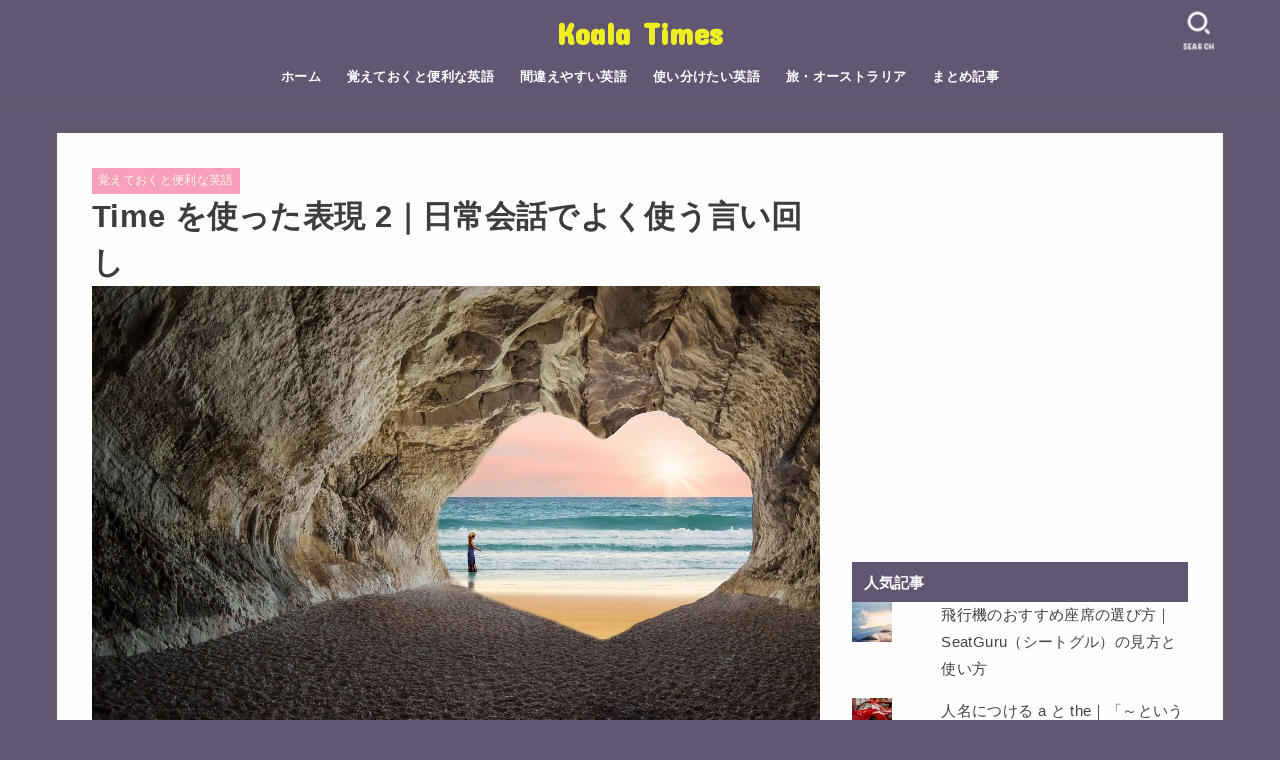

--- FILE ---
content_type: text/html; charset=UTF-8
request_url: https://koala-times.com/time-3
body_size: 24519
content:
<!doctype html>
<html dir="ltr" lang="ja" prefix="og: https://ogp.me/ns#">
<head>
<meta charset="utf-8">
<meta http-equiv="X-UA-Compatible" content="IE=edge">
<meta name="HandheldFriendly" content="True">
<meta name="MobileOptimized" content="320">
<meta name="viewport" content="width=device-width, initial-scale=1.0, viewport-fit=cover">
<link rel="pingback" href="https://koala-times.com/xmlrpc.php">
<title>Time を使った表現 2｜日常会話でよく使う言い回し | Koala Times</title>

		<!-- All in One SEO 4.9.2 - aioseo.com -->
	<meta name="description" content="前回の「日常会話でよく使われる time を使った言い回し」の続きです。 Ti" />
	<meta name="robots" content="max-image-preview:large" />
	<meta name="author" content="Koala Times"/>
	<meta name="google-site-verification" content="Fmd4KX6q_3vZrF-GBo7lmd2ijD38bZI2gCCjZ6N4Ei4" />
	<link rel="canonical" href="https://koala-times.com/time-3" />
	<meta name="generator" content="All in One SEO (AIOSEO) 4.9.2" />
		<meta property="og:locale" content="ja_JP" />
		<meta property="og:site_name" content="Koala Times |" />
		<meta property="og:type" content="article" />
		<meta property="og:title" content="Time を使った表現 2｜日常会話でよく使う言い回し | Koala Times" />
		<meta property="og:description" content="前回の「日常会話でよく使われる time を使った言い回し」の続きです。 Ti" />
		<meta property="og:url" content="https://koala-times.com/time-3" />
		<meta property="article:published_time" content="2018-10-23T20:00:34+00:00" />
		<meta property="article:modified_time" content="2020-08-11T09:11:30+00:00" />
		<meta name="twitter:card" content="summary" />
		<meta name="twitter:title" content="Time を使った表現 2｜日常会話でよく使う言い回し | Koala Times" />
		<meta name="twitter:description" content="前回の「日常会話でよく使われる time を使った言い回し」の続きです。 Ti" />
		<script type="application/ld+json" class="aioseo-schema">
			{"@context":"https:\/\/schema.org","@graph":[{"@type":"Article","@id":"https:\/\/koala-times.com\/time-3#article","name":"Time \u3092\u4f7f\u3063\u305f\u8868\u73fe 2\uff5c\u65e5\u5e38\u4f1a\u8a71\u3067\u3088\u304f\u4f7f\u3046\u8a00\u3044\u56de\u3057 | Koala Times","headline":"Time \u3092\u4f7f\u3063\u305f\u8868\u73fe 2\uff5c\u65e5\u5e38\u4f1a\u8a71\u3067\u3088\u304f\u4f7f\u3046\u8a00\u3044\u56de\u3057","author":{"@id":"https:\/\/koala-times.com\/user\/user1#author"},"publisher":{"@id":"https:\/\/koala-times.com\/#organization"},"image":{"@type":"ImageObject","url":"https:\/\/i0.wp.com\/koala-times.com\/wp-content\/uploads\/2018\/10\/ocean-1919747_1280.jpg?fit=1280%2C960&ssl=1","width":1280,"height":960,"caption":"ocean"},"datePublished":"2018-10-24T05:00:34+09:00","dateModified":"2020-08-11T18:11:30+09:00","inLanguage":"ja","mainEntityOfPage":{"@id":"https:\/\/koala-times.com\/time-3#webpage"},"isPartOf":{"@id":"https:\/\/koala-times.com\/time-3#webpage"},"articleSection":"\u899a\u3048\u3066\u304a\u304f\u3068\u4fbf\u5229\u306a\u82f1\u8a9e"},{"@type":"BreadcrumbList","@id":"https:\/\/koala-times.com\/time-3#breadcrumblist","itemListElement":[{"@type":"ListItem","@id":"https:\/\/koala-times.com#listItem","position":1,"name":"Home","item":"https:\/\/koala-times.com","nextItem":{"@type":"ListItem","@id":"https:\/\/koala-times.com\/category\/useful#listItem","name":"\u899a\u3048\u3066\u304a\u304f\u3068\u4fbf\u5229\u306a\u82f1\u8a9e"}},{"@type":"ListItem","@id":"https:\/\/koala-times.com\/category\/useful#listItem","position":2,"name":"\u899a\u3048\u3066\u304a\u304f\u3068\u4fbf\u5229\u306a\u82f1\u8a9e","item":"https:\/\/koala-times.com\/category\/useful","nextItem":{"@type":"ListItem","@id":"https:\/\/koala-times.com\/time-3#listItem","name":"Time \u3092\u4f7f\u3063\u305f\u8868\u73fe 2\uff5c\u65e5\u5e38\u4f1a\u8a71\u3067\u3088\u304f\u4f7f\u3046\u8a00\u3044\u56de\u3057"},"previousItem":{"@type":"ListItem","@id":"https:\/\/koala-times.com#listItem","name":"Home"}},{"@type":"ListItem","@id":"https:\/\/koala-times.com\/time-3#listItem","position":3,"name":"Time \u3092\u4f7f\u3063\u305f\u8868\u73fe 2\uff5c\u65e5\u5e38\u4f1a\u8a71\u3067\u3088\u304f\u4f7f\u3046\u8a00\u3044\u56de\u3057","previousItem":{"@type":"ListItem","@id":"https:\/\/koala-times.com\/category\/useful#listItem","name":"\u899a\u3048\u3066\u304a\u304f\u3068\u4fbf\u5229\u306a\u82f1\u8a9e"}}]},{"@type":"Organization","@id":"https:\/\/koala-times.com\/#organization","name":"Koala Times","url":"https:\/\/koala-times.com\/"},{"@type":"Person","@id":"https:\/\/koala-times.com\/user\/user1#author","url":"https:\/\/koala-times.com\/user\/user1","name":"Koala Times","image":{"@type":"ImageObject","@id":"https:\/\/koala-times.com\/time-3#authorImage","url":"https:\/\/secure.gravatar.com\/avatar\/b838d6594b83a4e81dc8c8237f0294f65d4dc63be318d0a76f0d95ec6d8d37f9?s=96&d=mm&r=g","width":96,"height":96,"caption":"Koala Times"}},{"@type":"WebPage","@id":"https:\/\/koala-times.com\/time-3#webpage","url":"https:\/\/koala-times.com\/time-3","name":"Time \u3092\u4f7f\u3063\u305f\u8868\u73fe 2\uff5c\u65e5\u5e38\u4f1a\u8a71\u3067\u3088\u304f\u4f7f\u3046\u8a00\u3044\u56de\u3057 | Koala Times","description":"\u524d\u56de\u306e\u300c\u65e5\u5e38\u4f1a\u8a71\u3067\u3088\u304f\u4f7f\u308f\u308c\u308b time \u3092\u4f7f\u3063\u305f\u8a00\u3044\u56de\u3057\u300d\u306e\u7d9a\u304d\u3067\u3059\u3002 Ti","inLanguage":"ja","isPartOf":{"@id":"https:\/\/koala-times.com\/#website"},"breadcrumb":{"@id":"https:\/\/koala-times.com\/time-3#breadcrumblist"},"author":{"@id":"https:\/\/koala-times.com\/user\/user1#author"},"creator":{"@id":"https:\/\/koala-times.com\/user\/user1#author"},"image":{"@type":"ImageObject","url":"https:\/\/i0.wp.com\/koala-times.com\/wp-content\/uploads\/2018\/10\/ocean-1919747_1280.jpg?fit=1280%2C960&ssl=1","@id":"https:\/\/koala-times.com\/time-3\/#mainImage","width":1280,"height":960,"caption":"ocean"},"primaryImageOfPage":{"@id":"https:\/\/koala-times.com\/time-3#mainImage"},"datePublished":"2018-10-24T05:00:34+09:00","dateModified":"2020-08-11T18:11:30+09:00"},{"@type":"WebSite","@id":"https:\/\/koala-times.com\/#website","url":"https:\/\/koala-times.com\/","name":"Koala Times","inLanguage":"ja","publisher":{"@id":"https:\/\/koala-times.com\/#organization"}}]}
		</script>
		<!-- All in One SEO -->

<link rel='dns-prefetch' href='//stats.wp.com' />
<link rel='dns-prefetch' href='//fonts.googleapis.com' />
<link rel='dns-prefetch' href='//cdnjs.cloudflare.com' />
<link rel='dns-prefetch' href='//v0.wordpress.com' />
<link rel='preconnect' href='//i0.wp.com' />
<link rel="alternate" type="application/rss+xml" title="Koala Times &raquo; フィード" href="https://koala-times.com/feed" />
<link rel="alternate" type="application/rss+xml" title="Koala Times &raquo; コメントフィード" href="https://koala-times.com/comments/feed" />
<script type="text/javascript" id="wpp-js" src="https://koala-times.com/wp-content/plugins/wordpress-popular-posts/assets/js/wpp.min.js?ver=7.3.6" data-sampling="1" data-sampling-rate="100" data-api-url="https://koala-times.com/wp-json/wordpress-popular-posts" data-post-id="2475" data-token="9bcc401110" data-lang="0" data-debug="0"></script>
<link rel="alternate" type="application/rss+xml" title="Koala Times &raquo; Time を使った表現 2｜日常会話でよく使う言い回し のコメントのフィード" href="https://koala-times.com/time-3/feed" />
<link rel="alternate" title="oEmbed (JSON)" type="application/json+oembed" href="https://koala-times.com/wp-json/oembed/1.0/embed?url=https%3A%2F%2Fkoala-times.com%2Ftime-3" />
<link rel="alternate" title="oEmbed (XML)" type="text/xml+oembed" href="https://koala-times.com/wp-json/oembed/1.0/embed?url=https%3A%2F%2Fkoala-times.com%2Ftime-3&#038;format=xml" />
<style id='wp-img-auto-sizes-contain-inline-css' type='text/css'>
img:is([sizes=auto i],[sizes^="auto," i]){contain-intrinsic-size:3000px 1500px}
/*# sourceURL=wp-img-auto-sizes-contain-inline-css */
</style>
<style id='wp-block-library-inline-css' type='text/css'>
:root{--wp-block-synced-color:#7a00df;--wp-block-synced-color--rgb:122,0,223;--wp-bound-block-color:var(--wp-block-synced-color);--wp-editor-canvas-background:#ddd;--wp-admin-theme-color:#007cba;--wp-admin-theme-color--rgb:0,124,186;--wp-admin-theme-color-darker-10:#006ba1;--wp-admin-theme-color-darker-10--rgb:0,107,160.5;--wp-admin-theme-color-darker-20:#005a87;--wp-admin-theme-color-darker-20--rgb:0,90,135;--wp-admin-border-width-focus:2px}@media (min-resolution:192dpi){:root{--wp-admin-border-width-focus:1.5px}}.wp-element-button{cursor:pointer}:root .has-very-light-gray-background-color{background-color:#eee}:root .has-very-dark-gray-background-color{background-color:#313131}:root .has-very-light-gray-color{color:#eee}:root .has-very-dark-gray-color{color:#313131}:root .has-vivid-green-cyan-to-vivid-cyan-blue-gradient-background{background:linear-gradient(135deg,#00d084,#0693e3)}:root .has-purple-crush-gradient-background{background:linear-gradient(135deg,#34e2e4,#4721fb 50%,#ab1dfe)}:root .has-hazy-dawn-gradient-background{background:linear-gradient(135deg,#faaca8,#dad0ec)}:root .has-subdued-olive-gradient-background{background:linear-gradient(135deg,#fafae1,#67a671)}:root .has-atomic-cream-gradient-background{background:linear-gradient(135deg,#fdd79a,#004a59)}:root .has-nightshade-gradient-background{background:linear-gradient(135deg,#330968,#31cdcf)}:root .has-midnight-gradient-background{background:linear-gradient(135deg,#020381,#2874fc)}:root{--wp--preset--font-size--normal:16px;--wp--preset--font-size--huge:42px}.has-regular-font-size{font-size:1em}.has-larger-font-size{font-size:2.625em}.has-normal-font-size{font-size:var(--wp--preset--font-size--normal)}.has-huge-font-size{font-size:var(--wp--preset--font-size--huge)}.has-text-align-center{text-align:center}.has-text-align-left{text-align:left}.has-text-align-right{text-align:right}.has-fit-text{white-space:nowrap!important}#end-resizable-editor-section{display:none}.aligncenter{clear:both}.items-justified-left{justify-content:flex-start}.items-justified-center{justify-content:center}.items-justified-right{justify-content:flex-end}.items-justified-space-between{justify-content:space-between}.screen-reader-text{border:0;clip-path:inset(50%);height:1px;margin:-1px;overflow:hidden;padding:0;position:absolute;width:1px;word-wrap:normal!important}.screen-reader-text:focus{background-color:#ddd;clip-path:none;color:#444;display:block;font-size:1em;height:auto;left:5px;line-height:normal;padding:15px 23px 14px;text-decoration:none;top:5px;width:auto;z-index:100000}html :where(.has-border-color){border-style:solid}html :where([style*=border-top-color]){border-top-style:solid}html :where([style*=border-right-color]){border-right-style:solid}html :where([style*=border-bottom-color]){border-bottom-style:solid}html :where([style*=border-left-color]){border-left-style:solid}html :where([style*=border-width]){border-style:solid}html :where([style*=border-top-width]){border-top-style:solid}html :where([style*=border-right-width]){border-right-style:solid}html :where([style*=border-bottom-width]){border-bottom-style:solid}html :where([style*=border-left-width]){border-left-style:solid}html :where(img[class*=wp-image-]){height:auto;max-width:100%}:where(figure){margin:0 0 1em}html :where(.is-position-sticky){--wp-admin--admin-bar--position-offset:var(--wp-admin--admin-bar--height,0px)}@media screen and (max-width:600px){html :where(.is-position-sticky){--wp-admin--admin-bar--position-offset:0px}}

/*# sourceURL=wp-block-library-inline-css */
</style><style id='global-styles-inline-css' type='text/css'>
:root{--wp--preset--aspect-ratio--square: 1;--wp--preset--aspect-ratio--4-3: 4/3;--wp--preset--aspect-ratio--3-4: 3/4;--wp--preset--aspect-ratio--3-2: 3/2;--wp--preset--aspect-ratio--2-3: 2/3;--wp--preset--aspect-ratio--16-9: 16/9;--wp--preset--aspect-ratio--9-16: 9/16;--wp--preset--color--black: #000;--wp--preset--color--cyan-bluish-gray: #abb8c3;--wp--preset--color--white: #fff;--wp--preset--color--pale-pink: #f78da7;--wp--preset--color--vivid-red: #cf2e2e;--wp--preset--color--luminous-vivid-orange: #ff6900;--wp--preset--color--luminous-vivid-amber: #fcb900;--wp--preset--color--light-green-cyan: #7bdcb5;--wp--preset--color--vivid-green-cyan: #00d084;--wp--preset--color--pale-cyan-blue: #8ed1fc;--wp--preset--color--vivid-cyan-blue: #0693e3;--wp--preset--color--vivid-purple: #9b51e0;--wp--preset--color--stk-palette-one: var(--stk-palette-color1);--wp--preset--color--stk-palette-two: var(--stk-palette-color2);--wp--preset--color--stk-palette-three: var(--stk-palette-color3);--wp--preset--color--stk-palette-four: var(--stk-palette-color4);--wp--preset--color--stk-palette-five: var(--stk-palette-color5);--wp--preset--color--stk-palette-six: var(--stk-palette-color6);--wp--preset--color--stk-palette-seven: var(--stk-palette-color7);--wp--preset--color--stk-palette-eight: var(--stk-palette-color8);--wp--preset--color--stk-palette-nine: var(--stk-palette-color9);--wp--preset--color--stk-palette-ten: var(--stk-palette-color10);--wp--preset--color--mainttlbg: var(--main-ttl-bg);--wp--preset--color--mainttltext: var(--main-ttl-color);--wp--preset--color--stkeditorcolor-one: var(--stk-editor-color1);--wp--preset--color--stkeditorcolor-two: var(--stk-editor-color2);--wp--preset--color--stkeditorcolor-three: var(--stk-editor-color3);--wp--preset--gradient--vivid-cyan-blue-to-vivid-purple: linear-gradient(135deg,rgb(6,147,227) 0%,rgb(155,81,224) 100%);--wp--preset--gradient--light-green-cyan-to-vivid-green-cyan: linear-gradient(135deg,rgb(122,220,180) 0%,rgb(0,208,130) 100%);--wp--preset--gradient--luminous-vivid-amber-to-luminous-vivid-orange: linear-gradient(135deg,rgb(252,185,0) 0%,rgb(255,105,0) 100%);--wp--preset--gradient--luminous-vivid-orange-to-vivid-red: linear-gradient(135deg,rgb(255,105,0) 0%,rgb(207,46,46) 100%);--wp--preset--gradient--very-light-gray-to-cyan-bluish-gray: linear-gradient(135deg,rgb(238,238,238) 0%,rgb(169,184,195) 100%);--wp--preset--gradient--cool-to-warm-spectrum: linear-gradient(135deg,rgb(74,234,220) 0%,rgb(151,120,209) 20%,rgb(207,42,186) 40%,rgb(238,44,130) 60%,rgb(251,105,98) 80%,rgb(254,248,76) 100%);--wp--preset--gradient--blush-light-purple: linear-gradient(135deg,rgb(255,206,236) 0%,rgb(152,150,240) 100%);--wp--preset--gradient--blush-bordeaux: linear-gradient(135deg,rgb(254,205,165) 0%,rgb(254,45,45) 50%,rgb(107,0,62) 100%);--wp--preset--gradient--luminous-dusk: linear-gradient(135deg,rgb(255,203,112) 0%,rgb(199,81,192) 50%,rgb(65,88,208) 100%);--wp--preset--gradient--pale-ocean: linear-gradient(135deg,rgb(255,245,203) 0%,rgb(182,227,212) 50%,rgb(51,167,181) 100%);--wp--preset--gradient--electric-grass: linear-gradient(135deg,rgb(202,248,128) 0%,rgb(113,206,126) 100%);--wp--preset--gradient--midnight: linear-gradient(135deg,rgb(2,3,129) 0%,rgb(40,116,252) 100%);--wp--preset--font-size--small: 13px;--wp--preset--font-size--medium: 20px;--wp--preset--font-size--large: 36px;--wp--preset--font-size--x-large: 42px;--wp--preset--spacing--20: 0.44rem;--wp--preset--spacing--30: 0.67rem;--wp--preset--spacing--40: 1rem;--wp--preset--spacing--50: 1.5rem;--wp--preset--spacing--60: 2.25rem;--wp--preset--spacing--70: 3.38rem;--wp--preset--spacing--80: 5.06rem;--wp--preset--shadow--natural: 6px 6px 9px rgba(0, 0, 0, 0.2);--wp--preset--shadow--deep: 12px 12px 50px rgba(0, 0, 0, 0.4);--wp--preset--shadow--sharp: 6px 6px 0px rgba(0, 0, 0, 0.2);--wp--preset--shadow--outlined: 6px 6px 0px -3px rgb(255, 255, 255), 6px 6px rgb(0, 0, 0);--wp--preset--shadow--crisp: 6px 6px 0px rgb(0, 0, 0);}:where(.is-layout-flex){gap: 0.5em;}:where(.is-layout-grid){gap: 0.5em;}body .is-layout-flex{display: flex;}.is-layout-flex{flex-wrap: wrap;align-items: center;}.is-layout-flex > :is(*, div){margin: 0;}body .is-layout-grid{display: grid;}.is-layout-grid > :is(*, div){margin: 0;}:where(.wp-block-columns.is-layout-flex){gap: 2em;}:where(.wp-block-columns.is-layout-grid){gap: 2em;}:where(.wp-block-post-template.is-layout-flex){gap: 1.25em;}:where(.wp-block-post-template.is-layout-grid){gap: 1.25em;}.has-black-color{color: var(--wp--preset--color--black) !important;}.has-cyan-bluish-gray-color{color: var(--wp--preset--color--cyan-bluish-gray) !important;}.has-white-color{color: var(--wp--preset--color--white) !important;}.has-pale-pink-color{color: var(--wp--preset--color--pale-pink) !important;}.has-vivid-red-color{color: var(--wp--preset--color--vivid-red) !important;}.has-luminous-vivid-orange-color{color: var(--wp--preset--color--luminous-vivid-orange) !important;}.has-luminous-vivid-amber-color{color: var(--wp--preset--color--luminous-vivid-amber) !important;}.has-light-green-cyan-color{color: var(--wp--preset--color--light-green-cyan) !important;}.has-vivid-green-cyan-color{color: var(--wp--preset--color--vivid-green-cyan) !important;}.has-pale-cyan-blue-color{color: var(--wp--preset--color--pale-cyan-blue) !important;}.has-vivid-cyan-blue-color{color: var(--wp--preset--color--vivid-cyan-blue) !important;}.has-vivid-purple-color{color: var(--wp--preset--color--vivid-purple) !important;}.has-black-background-color{background-color: var(--wp--preset--color--black) !important;}.has-cyan-bluish-gray-background-color{background-color: var(--wp--preset--color--cyan-bluish-gray) !important;}.has-white-background-color{background-color: var(--wp--preset--color--white) !important;}.has-pale-pink-background-color{background-color: var(--wp--preset--color--pale-pink) !important;}.has-vivid-red-background-color{background-color: var(--wp--preset--color--vivid-red) !important;}.has-luminous-vivid-orange-background-color{background-color: var(--wp--preset--color--luminous-vivid-orange) !important;}.has-luminous-vivid-amber-background-color{background-color: var(--wp--preset--color--luminous-vivid-amber) !important;}.has-light-green-cyan-background-color{background-color: var(--wp--preset--color--light-green-cyan) !important;}.has-vivid-green-cyan-background-color{background-color: var(--wp--preset--color--vivid-green-cyan) !important;}.has-pale-cyan-blue-background-color{background-color: var(--wp--preset--color--pale-cyan-blue) !important;}.has-vivid-cyan-blue-background-color{background-color: var(--wp--preset--color--vivid-cyan-blue) !important;}.has-vivid-purple-background-color{background-color: var(--wp--preset--color--vivid-purple) !important;}.has-black-border-color{border-color: var(--wp--preset--color--black) !important;}.has-cyan-bluish-gray-border-color{border-color: var(--wp--preset--color--cyan-bluish-gray) !important;}.has-white-border-color{border-color: var(--wp--preset--color--white) !important;}.has-pale-pink-border-color{border-color: var(--wp--preset--color--pale-pink) !important;}.has-vivid-red-border-color{border-color: var(--wp--preset--color--vivid-red) !important;}.has-luminous-vivid-orange-border-color{border-color: var(--wp--preset--color--luminous-vivid-orange) !important;}.has-luminous-vivid-amber-border-color{border-color: var(--wp--preset--color--luminous-vivid-amber) !important;}.has-light-green-cyan-border-color{border-color: var(--wp--preset--color--light-green-cyan) !important;}.has-vivid-green-cyan-border-color{border-color: var(--wp--preset--color--vivid-green-cyan) !important;}.has-pale-cyan-blue-border-color{border-color: var(--wp--preset--color--pale-cyan-blue) !important;}.has-vivid-cyan-blue-border-color{border-color: var(--wp--preset--color--vivid-cyan-blue) !important;}.has-vivid-purple-border-color{border-color: var(--wp--preset--color--vivid-purple) !important;}.has-vivid-cyan-blue-to-vivid-purple-gradient-background{background: var(--wp--preset--gradient--vivid-cyan-blue-to-vivid-purple) !important;}.has-light-green-cyan-to-vivid-green-cyan-gradient-background{background: var(--wp--preset--gradient--light-green-cyan-to-vivid-green-cyan) !important;}.has-luminous-vivid-amber-to-luminous-vivid-orange-gradient-background{background: var(--wp--preset--gradient--luminous-vivid-amber-to-luminous-vivid-orange) !important;}.has-luminous-vivid-orange-to-vivid-red-gradient-background{background: var(--wp--preset--gradient--luminous-vivid-orange-to-vivid-red) !important;}.has-very-light-gray-to-cyan-bluish-gray-gradient-background{background: var(--wp--preset--gradient--very-light-gray-to-cyan-bluish-gray) !important;}.has-cool-to-warm-spectrum-gradient-background{background: var(--wp--preset--gradient--cool-to-warm-spectrum) !important;}.has-blush-light-purple-gradient-background{background: var(--wp--preset--gradient--blush-light-purple) !important;}.has-blush-bordeaux-gradient-background{background: var(--wp--preset--gradient--blush-bordeaux) !important;}.has-luminous-dusk-gradient-background{background: var(--wp--preset--gradient--luminous-dusk) !important;}.has-pale-ocean-gradient-background{background: var(--wp--preset--gradient--pale-ocean) !important;}.has-electric-grass-gradient-background{background: var(--wp--preset--gradient--electric-grass) !important;}.has-midnight-gradient-background{background: var(--wp--preset--gradient--midnight) !important;}.has-small-font-size{font-size: var(--wp--preset--font-size--small) !important;}.has-medium-font-size{font-size: var(--wp--preset--font-size--medium) !important;}.has-large-font-size{font-size: var(--wp--preset--font-size--large) !important;}.has-x-large-font-size{font-size: var(--wp--preset--font-size--x-large) !important;}
/*# sourceURL=global-styles-inline-css */
</style>

<style id='classic-theme-styles-inline-css' type='text/css'>
/*! This file is auto-generated */
.wp-block-button__link{color:#fff;background-color:#32373c;border-radius:9999px;box-shadow:none;text-decoration:none;padding:calc(.667em + 2px) calc(1.333em + 2px);font-size:1.125em}.wp-block-file__button{background:#32373c;color:#fff;text-decoration:none}
/*# sourceURL=/wp-includes/css/classic-themes.min.css */
</style>
<link rel='stylesheet' id='contact-form-7-css' href='https://koala-times.com/wp-content/plugins/contact-form-7/includes/css/styles.css?ver=6.1.4' type='text/css' media='all' />
<link rel='stylesheet' id='toc-screen-css' href='https://koala-times.com/wp-content/plugins/table-of-contents-plus/screen.min.css?ver=2411.1' type='text/css' media='all' />
<style id='toc-screen-inline-css' type='text/css'>
div#toc_container {width: 325px;}
/*# sourceURL=toc-screen-inline-css */
</style>
<link rel='stylesheet' id='wordpress-popular-posts-css-css' href='https://koala-times.com/wp-content/plugins/wordpress-popular-posts/assets/css/wpp.css?ver=7.3.6' type='text/css' media='all' />
<link rel='stylesheet' id='stk_style-css' href='https://koala-times.com/wp-content/themes/jstork19/style.css?ver=5.16.5' type='text/css' media='all' />
<style id='stk_style-inline-css' type='text/css'>
:root{--stk-base-font-family:"游ゴシック","Yu Gothic","游ゴシック体","YuGothic","Hiragino Kaku Gothic ProN",Meiryo,sans-serif;--stk-base-font-size-pc:103%;--stk-base-font-size-sp:103%;--stk-font-weight:400;--stk-font-feature-settings:normal;--stk-font-awesome-free:"Font Awesome 6 Free";--stk-font-awesome-brand:"Font Awesome 6 Brands";--wp--preset--font-size--medium:clamp(1.2em,2.5vw,20px);--wp--preset--font-size--large:clamp(1.5em,4.5vw,36px);--wp--preset--font-size--x-large:clamp(1.9em,5.25vw,42px);--wp--style--gallery-gap-default:.5em;--stk-flex-style:flex-start;--stk-wrap-width:1166px;--stk-wide-width:980px;--stk-main-width:728px;--stk-side-margin:32px;--stk-post-thumb-ratio:16/10;--stk-post-title-font_size:clamp(1.4em,4vw,1.9em);--stk-h1-font_size:clamp(1.4em,4vw,1.9em);--stk-h2-font_size:clamp(1.2em,2.6vw,1.3em);--stk-h2-normal-font_size:125%;--stk-h3-font_size:clamp(1.1em,2.3vw,1.15em);--stk-h4-font_size:105%;--stk-h5-font_size:100%;--stk-line_height:1.8;--stk-heading-line_height:1.5;--stk-heading-margin_top:2em;--stk-heading-margin_bottom:1em;--stk-margin:1.6em;--stk-h2-margin-rl:-2vw;--stk-el-margin-rl:-4vw;--stk-list-icon-size:1.8em;--stk-list-item-margin:.7em;--stk-list-margin:1em;--stk-h2-border_radius:3px;--stk-h2-border_width:4px;--stk-h3-border_width:4px;--stk-h4-border_width:4px;--stk-wttl-border_radius:0;--stk-wttl-border_width:2px;--stk-supplement-border_radius:4px;--stk-supplement-border_width:2px;--stk-supplement-sat:82%;--stk-supplement-lig:86%;--stk-box-border_radius:4px;--stk-box-border_width:2px;--stk-btn-border_radius:3px;--stk-btn-border_width:2px;--stk-post-radius:0;--stk-postlist-radius:0;--stk-cardlist-radius:0;--stk-shadow-s:1px 2px 10px rgba(0,0,0,.2);--stk-shadow-l:5px 10px 20px rgba(0,0,0,.2);--main-text-color:#3E3E3E;--main-link-color:#f93b74;--main-link-color-hover:#E69B9B;--main-ttl-bg:#625772;--main-ttl-bg-rgba:rgba(98,87,114,.1);--main-ttl-color:#fff;--header-bg:#625772;--header-bg-overlay:#0ea3c9;--header-logo-color:#ee2;--header-text-color:#fff;--inner-content-bg:#fff;--label-bg:#f9a1bc;--label-text-color:#fefaec;--slider-text-color:#444;--side-text-color:#444;--footer-bg:#625772;--footer-text-color:#fff;--footer-link-color:#fff;--new-mark-bg:#ff6347;--oc-box-blue:#19b4ce;--oc-box-blue-inner:#d4f3ff;--oc-box-red:#ee5656;--oc-box-red-inner:#feeeed;--oc-box-yellow:#f7cf2e;--oc-box-yellow-inner:#fffae2;--oc-box-green:#39cd75;--oc-box-green-inner:#e8fbf0;--oc-box-pink:#f7b2b2;--oc-box-pink-inner:#fee;--oc-box-gray:#9c9c9c;--oc-box-gray-inner:#f5f5f5;--oc-box-black:#313131;--oc-box-black-inner:#404040;--oc-btn-rich_yellow:#f7cf2e;--oc-btn-rich_yellow-sdw:rgba(222,182,21,1);--oc-btn-rich_pink:#ee5656;--oc-btn-rich_pink-sdw:rgba(213,61,61,1);--oc-btn-rich_orange:#ef9b2f;--oc-btn-rich_orange-sdw:rgba(214,130,22,1);--oc-btn-rich_green:#39cd75;--oc-btn-rich_green-sdw:rgba(32,180,92,1);--oc-btn-rich_blue:#19b4ce;--oc-btn-rich_blue-sdw:rgba(0,155,181,1);--oc-base-border-color:rgba(125,125,125,.3);--oc-has-background-basic-padding:1.1em;--stk-maker-yellow:#ff6;--stk-maker-pink:#ffd5d5;--stk-maker-blue:#b5dfff;--stk-maker-green:#cff7c7;--stk-caption-font-size:11px;--stk-palette-color1:#abb8c3;--stk-palette-color2:#f78da7;--stk-palette-color3:#cf2e2e;--stk-palette-color4:#ff6900;--stk-palette-color5:#fcb900;--stk-palette-color6:#7bdcb5;--stk-palette-color7:#00d084;--stk-palette-color8:#8ed1fc;--stk-palette-color9:#0693e3;--stk-palette-color10:#9b51e0;--stk-editor-color1:#1bb4d3;--stk-editor-color2:#f55e5e;--stk-editor-color3:#ee2;--stk-editor-color1-rgba:rgba(27,180,211,.1);--stk-editor-color2-rgba:rgba(245,94,94,.1);--stk-editor-color3-rgba:rgba(238,238,34,.1)}
ul.wpp-list{counter-reset:number}ul.wpp-list li{list-style:none;position:relative;border-bottom:1px solid #ddd;margin:0;padding-bottom:.75em}ul.wpp-list li a::before{counter-increment:number;content:counter(number);background-color:var(--main-ttl-bg);color:var(--main-ttl-color);margin-right:3px;width:1.5em;height:1.5em;line-height:1.5em;font-size:75%;border-radius:3px;font-weight:bold;display:block;text-align:center;position:absolute;left:2px;top:2px;z-index:1}ul.wpp-list img{margin-bottom:0;margin-right:5px}ul.wpp-list li a.wpp-post-title{display:block}ul.wpp-list li a.wpp-post-title::before,ul.wpp-list li .wpp-author a::before,ul.wpp-list li .wpp-category a::before{content:none}ul.wpp-list .wpp-excerpt{font-size:80%}#toc_container li::before{content:none}@media only screen and (max-width:480px){#toc_container{font-size:90%}}#toc_container{width:100%!important;padding:1.2em;border:5px solid rgba(100,100,100,.2);background:inherit!important}#toc_container li{margin:1em 0;font-weight:bold}#toc_container li li{font-weight:normal;margin:.5em 0}#toc_container .toc_number{display:inline-block;font-weight:bold;font-size:75%;background-color:var(--main-ttl-bg);color:var(--main-ttl-color);min-width:2.1em;min-height:2.1em;line-height:2.1;text-align:center;border-radius:1em;margin-right:.3em;padding:0 7px}#toc_container a{color:inherit;text-decoration:none}#toc_container a:hover{text-decoration:underline}#toc_container p.toc_title{font-weight:bold;text-align:left;margin:0 auto;font-size:100%;vertical-align:middle}#toc_container .toc_title::before{display:inline-block;font-family:var(--stk-font-awesome-free,"Font Awesome 5 Free");font-weight:900;content:"\f03a";margin-right:.8em;margin-left:.4em;transform:scale(1.4);color:var(--main-ttl-bg)}#toc_container .toc_title .toc_toggle{font-size:80%;font-weight:normal;margin-left:.2em}#toc_container .toc_list{max-width:580px;margin-left:auto;margin-right:auto}#toc_container .toc_list>li{padding-left:0}
.fb-likebtn .like_text::after{content:"この記事が気に入ったらフォローしよう！"}#related-box .h_ttl::after{content:"こちらの記事も人気です"}.stk_authorbox>.h_ttl:not(.subtext__none)::after{content:"この記事を書いた人"}#author-newpost .h_ttl::after{content:"このライターの最新記事"}
/*# sourceURL=stk_style-inline-css */
</style>
<link rel='stylesheet' id='stk_child-style-css' href='https://koala-times.com/wp-content/themes/jstork19_custom/style.css' type='text/css' media='all' />
<link rel='stylesheet' id='gf_font-css' href='https://fonts.googleapis.com/css?family=Concert+One&#038;display=swap' type='text/css' media='all' />
<style id='gf_font-inline-css' type='text/css'>
.gf {font-family: "Concert One", "游ゴシック", "Yu Gothic", "游ゴシック体", "YuGothic", "Hiragino Kaku Gothic ProN", Meiryo, sans-serif;}
/*# sourceURL=gf_font-inline-css */
</style>
<link rel='stylesheet' id='fontawesome-css' href='https://cdnjs.cloudflare.com/ajax/libs/font-awesome/6.7.2/css/all.min.css' type='text/css' media='all' />
<script type="text/javascript" src="https://koala-times.com/wp-includes/js/jquery/jquery.min.js?ver=3.7.1" id="jquery-core-js"></script>
<script type="text/javascript" defer charset='UTF-8' src="https://koala-times.com/wp-includes/js/jquery/jquery-migrate.min.js?ver=3.4.1" id="jquery-migrate-js"></script>
<script type="text/javascript" id="jquery-js-after">
/* <![CDATA[ */
jQuery(function($){$(".widget_categories li, .widget_nav_menu li").has("ul").toggleClass("accordionMenu");$(".widget ul.children , .widget ul.sub-menu").after("<span class='accordionBtn'></span>");$(".widget ul.children , .widget ul.sub-menu").hide();$("ul .accordionBtn").on("click",function(){$(this).prev("ul").slideToggle();$(this).toggleClass("active")})});
//# sourceURL=jquery-js-after
/* ]]> */
</script>
<link rel="https://api.w.org/" href="https://koala-times.com/wp-json/" /><link rel="alternate" title="JSON" type="application/json" href="https://koala-times.com/wp-json/wp/v2/posts/2475" /><link rel="EditURI" type="application/rsd+xml" title="RSD" href="https://koala-times.com/xmlrpc.php?rsd" />

<link rel='shortlink' href='https://wp.me/p93At2-DV' />
	<style>img#wpstats{display:none}</style>
		            <style id="wpp-loading-animation-styles">@-webkit-keyframes bgslide{from{background-position-x:0}to{background-position-x:-200%}}@keyframes bgslide{from{background-position-x:0}to{background-position-x:-200%}}.wpp-widget-block-placeholder,.wpp-shortcode-placeholder{margin:0 auto;width:60px;height:3px;background:#dd3737;background:linear-gradient(90deg,#dd3737 0%,#571313 10%,#dd3737 100%);background-size:200% auto;border-radius:3px;-webkit-animation:bgslide 1s infinite linear;animation:bgslide 1s infinite linear}</style>
            <script async src="//pagead2.googlesyndication.com/pagead/js/adsbygoogle.js"></script>
<script>
  (adsbygoogle = window.adsbygoogle || []).push({
    google_ad_client: "ca-pub-3540720577878033",
    enable_page_level_ads: true
  });
</script><meta name="thumbnail" content="https://koala-times.com/wp-content/uploads/2018/10/ocean-1919747_1280.jpg" />
<style type="text/css" id="custom-background-css">
body.custom-background { background-color: #625772; }
</style>
			<style type="text/css" id="wp-custom-css">
			.grecaptcha-badge { visibility: hidden; }		</style>
		<script async src="https://www.googletagmanager.com/gtag/js?id=UA-104421236-1"></script>
<script>
    window.dataLayer = window.dataLayer || [];
    function gtag(){dataLayer.push(arguments);}
    gtag('js', new Date());

    gtag('config', 'UA-104421236-1');
</script><link rel='stylesheet' id='jetpack-top-posts-widget-css' href='https://koala-times.com/wp-content/plugins/jetpack/modules/widgets/top-posts/style.css?ver=20141013' type='text/css' media='all' />
</head>
<body class="wp-singular post-template-default single single-post postid-2475 single-format-standard custom-background wp-embed-responsive wp-theme-jstork19 wp-child-theme-jstork19_custom h_layout_pc_center_full h_layout_sp_center">
<svg aria-hidden="true" xmlns="http://www.w3.org/2000/svg" width="0" height="0" focusable="false" role="none" style="visibility: hidden; position: absolute; left: -9999px; overflow: hidden;"><defs><symbol id="svgicon_search_btn" viewBox="0 0 50 50"><path d="M44.35,48.52l-4.95-4.95c-1.17-1.17-1.17-3.07,0-4.24l0,0c1.17-1.17,3.07-1.17,4.24,0l4.95,4.95c1.17,1.17,1.17,3.07,0,4.24 l0,0C47.42,49.7,45.53,49.7,44.35,48.52z"/><path d="M22.81,7c8.35,0,15.14,6.79,15.14,15.14s-6.79,15.14-15.14,15.14S7.67,30.49,7.67,22.14S14.46,7,22.81,7 M22.81,1 C11.13,1,1.67,10.47,1.67,22.14s9.47,21.14,21.14,21.14s21.14-9.47,21.14-21.14S34.49,1,22.81,1L22.81,1z"/></symbol><symbol id="svgicon_nav_btn" viewBox="0 0 50 50"><path d="M45.1,46.5H4.9c-1.6,0-2.9-1.3-2.9-2.9v-0.2c0-1.6,1.3-2.9,2.9-2.9h40.2c1.6,0,2.9,1.3,2.9,2.9v0.2 C48,45.2,46.7,46.5,45.1,46.5z"/><path d="M45.1,28.5H4.9c-1.6,0-2.9-1.3-2.9-2.9v-0.2c0-1.6,1.3-2.9,2.9-2.9h40.2c1.6,0,2.9,1.3,2.9,2.9v0.2 C48,27.2,46.7,28.5,45.1,28.5z"/><path d="M45.1,10.5H4.9C3.3,10.5,2,9.2,2,7.6V7.4c0-1.6,1.3-2.9,2.9-2.9h40.2c1.6,0,2.9,1.3,2.9,2.9v0.2 C48,9.2,46.7,10.5,45.1,10.5z"/></symbol><symbol id="stk-envelope-svg" viewBox="0 0 300 300"><path d="M300.03,81.5c0-30.25-24.75-55-55-55h-190c-30.25,0-55,24.75-55,55v140c0,30.25,24.75,55,55,55h190c30.25,0,55-24.75,55-55 V81.5z M37.4,63.87c4.75-4.75,11.01-7.37,17.63-7.37h190c6.62,0,12.88,2.62,17.63,7.37c4.75,4.75,7.37,11.01,7.37,17.63v5.56 c-0.32,0.2-0.64,0.41-0.95,0.64L160.2,169.61c-0.75,0.44-5.12,2.89-10.17,2.89c-4.99,0-9.28-2.37-10.23-2.94L30.99,87.7 c-0.31-0.23-0.63-0.44-0.95-0.64V81.5C30.03,74.88,32.65,68.62,37.4,63.87z M262.66,239.13c-4.75,4.75-11.01,7.37-17.63,7.37h-190 c-6.62,0-12.88-2.62-17.63-7.37c-4.75-4.75-7.37-11.01-7.37-17.63v-99.48l93.38,70.24c0.16,0.12,0.32,0.24,0.49,0.35 c1.17,0.81,11.88,7.88,26.13,7.88c14.25,0,24.96-7.07,26.14-7.88c0.17-0.11,0.33-0.23,0.49-0.35l93.38-70.24v99.48 C270.03,228.12,267.42,234.38,262.66,239.13z"/></symbol><symbol id="stk-close-svg" viewBox="0 0 384 512"><path fill="currentColor" d="M342.6 150.6c12.5-12.5 12.5-32.8 0-45.3s-32.8-12.5-45.3 0L192 210.7 86.6 105.4c-12.5-12.5-32.8-12.5-45.3 0s-12.5 32.8 0 45.3L146.7 256 41.4 361.4c-12.5 12.5-12.5 32.8 0 45.3s32.8 12.5 45.3 0L192 301.3 297.4 406.6c12.5 12.5 32.8 12.5 45.3 0s12.5-32.8 0-45.3L237.3 256 342.6 150.6z"/></symbol><symbol id="stk-twitter-svg" viewBox="0 0 512 512"><path d="M299.8,219.7L471,20.7h-40.6L281.7,193.4L163,20.7H26l179.6,261.4L26,490.7h40.6l157-182.5L349,490.7h137L299.8,219.7 L299.8,219.7z M244.2,284.3l-18.2-26L81.2,51.2h62.3l116.9,167.1l18.2,26l151.9,217.2h-62.3L244.2,284.3L244.2,284.3z"/></symbol><symbol id="stk-twitter_bird-svg" viewBox="0 0 512 512"><path d="M459.37 151.716c.325 4.548.325 9.097.325 13.645 0 138.72-105.583 298.558-298.558 298.558-59.452 0-114.68-17.219-161.137-47.106 8.447.974 16.568 1.299 25.34 1.299 49.055 0 94.213-16.568 130.274-44.832-46.132-.975-84.792-31.188-98.112-72.772 6.498.974 12.995 1.624 19.818 1.624 9.421 0 18.843-1.3 27.614-3.573-48.081-9.747-84.143-51.98-84.143-102.985v-1.299c13.969 7.797 30.214 12.67 47.431 13.319-28.264-18.843-46.781-51.005-46.781-87.391 0-19.492 5.197-37.36 14.294-52.954 51.655 63.675 129.3 105.258 216.365 109.807-1.624-7.797-2.599-15.918-2.599-24.04 0-57.828 46.782-104.934 104.934-104.934 30.213 0 57.502 12.67 76.67 33.137 23.715-4.548 46.456-13.32 66.599-25.34-7.798 24.366-24.366 44.833-46.132 57.827 21.117-2.273 41.584-8.122 60.426-16.243-14.292 20.791-32.161 39.308-52.628 54.253z"/></symbol><symbol id="stk-bluesky-svg" viewBox="0 0 256 256"><path d="M 60.901 37.747 C 88.061 58.137 117.273 99.482 127.999 121.666 C 138.727 99.482 167.938 58.137 195.099 37.747 C 214.696 23.034 246.45 11.651 246.45 47.874 C 246.45 55.109 242.302 108.648 239.869 117.34 C 231.413 147.559 200.6 155.266 173.189 150.601 C 221.101 158.756 233.288 185.766 206.966 212.776 C 156.975 264.073 135.115 199.905 129.514 183.464 C 128.487 180.449 128.007 179.038 127.999 180.238 C 127.992 179.038 127.512 180.449 126.486 183.464 C 120.884 199.905 99.024 264.073 49.033 212.776 C 22.711 185.766 34.899 158.756 82.81 150.601 C 55.4 155.266 24.587 147.559 16.13 117.34 C 13.697 108.648 9.55 55.109 9.55 47.874 C 9.55 11.651 41.304 23.034 60.901 37.747 Z"/></symbol><symbol id="stk-facebook-svg" viewBox="0 0 512 512"><path d="M504 256C504 119 393 8 256 8S8 119 8 256c0 123.78 90.69 226.38 209.25 245V327.69h-63V256h63v-54.64c0-62.15 37-96.48 93.67-96.48 27.14 0 55.52 4.84 55.52 4.84v61h-31.28c-30.8 0-40.41 19.12-40.41 38.73V256h68.78l-11 71.69h-57.78V501C413.31 482.38 504 379.78 504 256z"/></symbol><symbol id="stk-hatebu-svg" viewBox="0 0 50 50"><path d="M5.53,7.51c5.39,0,10.71,0,16.02,0,.73,0,1.47,.06,2.19,.19,3.52,.6,6.45,3.36,6.99,6.54,.63,3.68-1.34,7.09-5.02,8.67-.32,.14-.63,.27-1.03,.45,3.69,.93,6.25,3.02,7.37,6.59,1.79,5.7-2.32,11.79-8.4,12.05-6.01,.26-12.03,.06-18.13,.06V7.51Zm8.16,28.37c.16,.03,.26,.07,.35,.07,1.82,0,3.64,.03,5.46,0,2.09-.03,3.73-1.58,3.89-3.62,.14-1.87-1.28-3.79-3.27-3.97-2.11-.19-4.25-.04-6.42-.04v7.56Zm-.02-13.77c1.46,0,2.83,0,4.2,0,.29,0,.58,0,.86-.03,1.67-.21,3.01-1.53,3.17-3.12,.16-1.62-.75-3.32-2.36-3.61-1.91-.34-3.89-.25-5.87-.35v7.1Z"/><path d="M43.93,30.53h-7.69V7.59h7.69V30.53Z"/><path d="M44,38.27c0,2.13-1.79,3.86-3.95,3.83-2.12-.03-3.86-1.77-3.85-3.85,0-2.13,1.8-3.86,3.96-3.83,2.12,.03,3.85,1.75,3.84,3.85Z"/></symbol><symbol id="stk-line-svg" viewBox="0 0 32 32"><path d="M25.82 13.151c0.465 0 0.84 0.38 0.84 0.841 0 0.46-0.375 0.84-0.84 0.84h-2.34v1.5h2.34c0.465 0 0.84 0.377 0.84 0.84 0 0.459-0.375 0.839-0.84 0.839h-3.181c-0.46 0-0.836-0.38-0.836-0.839v-6.361c0-0.46 0.376-0.84 0.84-0.84h3.181c0.461 0 0.836 0.38 0.836 0.84 0 0.465-0.375 0.84-0.84 0.84h-2.34v1.5zM20.68 17.172c0 0.36-0.232 0.68-0.576 0.795-0.085 0.028-0.177 0.041-0.265 0.041-0.281 0-0.521-0.12-0.68-0.333l-3.257-4.423v3.92c0 0.459-0.372 0.839-0.841 0.839-0.461 0-0.835-0.38-0.835-0.839v-6.361c0-0.36 0.231-0.68 0.573-0.793 0.080-0.031 0.181-0.044 0.259-0.044 0.26 0 0.5 0.139 0.66 0.339l3.283 4.44v-3.941c0-0.46 0.376-0.84 0.84-0.84 0.46 0 0.84 0.38 0.84 0.84zM13.025 17.172c0 0.459-0.376 0.839-0.841 0.839-0.46 0-0.836-0.38-0.836-0.839v-6.361c0-0.46 0.376-0.84 0.84-0.84 0.461 0 0.837 0.38 0.837 0.84zM9.737 18.011h-3.181c-0.46 0-0.84-0.38-0.84-0.839v-6.361c0-0.46 0.38-0.84 0.84-0.84 0.464 0 0.84 0.38 0.84 0.84v5.521h2.341c0.464 0 0.839 0.377 0.839 0.84 0 0.459-0.376 0.839-0.839 0.839zM32 13.752c0-7.161-7.18-12.989-16-12.989s-16 5.828-16 12.989c0 6.415 5.693 11.789 13.38 12.811 0.521 0.109 1.231 0.344 1.411 0.787 0.16 0.401 0.105 1.021 0.051 1.44l-0.219 1.36c-0.060 0.401-0.32 1.581 1.399 0.86 1.721-0.719 9.221-5.437 12.581-9.3 2.299-2.519 3.397-5.099 3.397-7.957z"/></symbol><symbol id="stk-pokect-svg" viewBox="0 0 50 50"><path d="M8.04,6.5c-2.24,.15-3.6,1.42-3.6,3.7v13.62c0,11.06,11,19.75,20.52,19.68,10.7-.08,20.58-9.11,20.58-19.68V10.2c0-2.28-1.44-3.57-3.7-3.7H8.04Zm8.67,11.08l8.25,7.84,8.26-7.84c3.7-1.55,5.31,2.67,3.79,3.9l-10.76,10.27c-.35,.33-2.23,.33-2.58,0l-10.76-10.27c-1.45-1.36,.44-5.65,3.79-3.9h0Z"/></symbol><symbol id="stk-pinterest-svg" viewBox="0 0 50 50"><path d="M3.63,25c.11-6.06,2.25-11.13,6.43-15.19,4.18-4.06,9.15-6.12,14.94-6.18,6.23,.11,11.34,2.24,15.32,6.38,3.98,4.15,6,9.14,6.05,14.98-.11,6.01-2.25,11.06-6.43,15.15-4.18,4.09-9.15,6.16-14.94,6.21-2,0-4-.31-6.01-.92,.39-.61,.78-1.31,1.17-2.09,.44-.94,1-2.73,1.67-5.34,.17-.72,.42-1.7,.75-2.92,.39,.67,1.06,1.28,2,1.84,2.5,1.17,5.15,1.06,7.93-.33,2.89-1.67,4.9-4.26,6.01-7.76,1-3.67,.88-7.08-.38-10.22-1.25-3.15-3.49-5.41-6.72-6.8-4.06-1.17-8.01-1.04-11.85,.38s-6.51,3.85-8.01,7.3c-.39,1.28-.62,2.55-.71,3.8s-.04,2.47,.12,3.67,.59,2.27,1.25,3.21,1.56,1.67,2.67,2.17c.28,.11,.5,.11,.67,0,.22-.11,.44-.56,.67-1.33s.31-1.31,.25-1.59c-.06-.11-.17-.31-.33-.59-1.17-1.89-1.56-3.88-1.17-5.97,.39-2.09,1.25-3.85,2.59-5.3,2.06-1.84,4.47-2.84,7.22-3,2.75-.17,5.11,.59,7.05,2.25,1.06,1.22,1.74,2.7,2.04,4.42s.31,3.38,0,4.97c-.31,1.59-.85,3.07-1.63,4.47-1.39,2.17-3.03,3.28-4.92,3.34-1.11-.06-2.02-.49-2.71-1.29s-.91-1.74-.62-2.79c.11-.61,.44-1.81,1-3.59s.86-3.12,.92-4c-.17-2.12-1.14-3.2-2.92-3.26-1.39,.17-2.42,.79-3.09,1.88s-1.03,2.32-1.09,3.71c.17,1.62,.42,2.73,.75,3.34-.61,2.5-1.09,4.51-1.42,6.01-.11,.39-.42,1.59-.92,3.59s-.78,3.53-.83,4.59v2.34c-3.95-1.84-7.07-4.49-9.35-7.97-2.28-3.48-3.42-7.33-3.42-11.56Z"/></symbol><symbol id="stk-instagram-svg" viewBox="0 0 448 512"><path d="M224.1 141c-63.6 0-114.9 51.3-114.9 114.9s51.3 114.9 114.9 114.9S339 319.5 339 255.9 287.7 141 224.1 141zm0 189.6c-41.1 0-74.7-33.5-74.7-74.7s33.5-74.7 74.7-74.7 74.7 33.5 74.7 74.7-33.6 74.7-74.7 74.7zm146.4-194.3c0 14.9-12 26.8-26.8 26.8-14.9 0-26.8-12-26.8-26.8s12-26.8 26.8-26.8 26.8 12 26.8 26.8zm76.1 27.2c-1.7-35.9-9.9-67.7-36.2-93.9-26.2-26.2-58-34.4-93.9-36.2-37-2.1-147.9-2.1-184.9 0-35.8 1.7-67.6 9.9-93.9 36.1s-34.4 58-36.2 93.9c-2.1 37-2.1 147.9 0 184.9 1.7 35.9 9.9 67.7 36.2 93.9s58 34.4 93.9 36.2c37 2.1 147.9 2.1 184.9 0 35.9-1.7 67.7-9.9 93.9-36.2 26.2-26.2 34.4-58 36.2-93.9 2.1-37 2.1-147.8 0-184.8zM398.8 388c-7.8 19.6-22.9 34.7-42.6 42.6-29.5 11.7-99.5 9-132.1 9s-102.7 2.6-132.1-9c-19.6-7.8-34.7-22.9-42.6-42.6-11.7-29.5-9-99.5-9-132.1s-2.6-102.7 9-132.1c7.8-19.6 22.9-34.7 42.6-42.6 29.5-11.7 99.5-9 132.1-9s102.7-2.6 132.1 9c19.6 7.8 34.7 22.9 42.6 42.6 11.7 29.5 9 99.5 9 132.1s2.7 102.7-9 132.1z"/></symbol><symbol id="stk-youtube-svg" viewBox="0 0 576 512"><path d="M549.655 124.083c-6.281-23.65-24.787-42.276-48.284-48.597C458.781 64 288 64 288 64S117.22 64 74.629 75.486c-23.497 6.322-42.003 24.947-48.284 48.597-11.412 42.867-11.412 132.305-11.412 132.305s0 89.438 11.412 132.305c6.281 23.65 24.787 41.5 48.284 47.821C117.22 448 288 448 288 448s170.78 0 213.371-11.486c23.497-6.321 42.003-24.171 48.284-47.821 11.412-42.867 11.412-132.305 11.412-132.305s0-89.438-11.412-132.305zm-317.51 213.508V175.185l142.739 81.205-142.739 81.201z"/></symbol><symbol id="stk-tiktok-svg" viewBox="0 0 448 512"><path d="M448,209.91a210.06,210.06,0,0,1-122.77-39.25V349.38A162.55,162.55,0,1,1,185,188.31V278.2a74.62,74.62,0,1,0,52.23,71.18V0l88,0a121.18,121.18,0,0,0,1.86,22.17h0A122.18,122.18,0,0,0,381,102.39a121.43,121.43,0,0,0,67,20.14Z"/></symbol><symbol id="stk-feedly-svg" viewBox="0 0 50 50"><path d="M20.42,44.65h9.94c1.59,0,3.12-.63,4.25-1.76l12-12c2.34-2.34,2.34-6.14,0-8.48L29.64,5.43c-2.34-2.34-6.14-2.34-8.48,0L4.18,22.4c-2.34,2.34-2.34,6.14,0,8.48l12,12c1.12,1.12,2.65,1.76,4.24,1.76Zm-2.56-11.39l-.95-.95c-.39-.39-.39-1.02,0-1.41l7.07-7.07c.39-.39,1.02-.39,1.41,0l2.12,2.12c.39,.39,.39,1.02,0,1.41l-5.9,5.9c-.19,.19-.44,.29-.71,.29h-2.34c-.27,0-.52-.11-.71-.29Zm10.36,4.71l-.95,.95c-.19,.19-.44,.29-.71,.29h-2.34c-.27,0-.52-.11-.71-.29l-.95-.95c-.39-.39-.39-1.02,0-1.41l2.12-2.12c.39-.39,1.02-.39,1.41,0l2.12,2.12c.39,.39,.39,1.02,0,1.41ZM11.25,25.23l12.73-12.73c.39-.39,1.02-.39,1.41,0l2.12,2.12c.39,.39,.39,1.02,0,1.41l-11.55,11.55c-.19,.19-.45,.29-.71,.29h-2.34c-.27,0-.52-.11-.71-.29l-.95-.95c-.39-.39-.39-1.02,0-1.41Z"/></symbol><symbol id="stk-amazon-svg" viewBox="0 0 512 512"><path class="st0" d="M444.6,421.5L444.6,421.5C233.3,522,102.2,437.9,18.2,386.8c-5.2-3.2-14,0.8-6.4,9.6 C39.8,430.3,131.5,512,251.1,512c119.7,0,191-65.3,199.9-76.7C459.8,424,453.6,417.7,444.6,421.5z"/><path class="st0" d="M504,388.7L504,388.7c-5.7-7.4-34.5-8.8-52.7-6.5c-18.2,2.2-45.5,13.3-43.1,19.9c1.2,2.5,3.7,1.4,16.2,0.3 c12.5-1.2,47.6-5.7,54.9,3.9c7.3,9.6-11.2,55.4-14.6,62.8c-3.3,7.4,1.2,9.3,7.4,4.4c6.1-4.9,17-17.7,24.4-35.7 C503.9,419.6,508.3,394.3,504,388.7z"/><path class="st0" d="M302.6,147.3c-39.3,4.5-90.6,7.3-127.4,23.5c-42.4,18.3-72.2,55.7-72.2,110.7c0,70.4,44.4,105.6,101.4,105.6 c48.2,0,74.5-11.3,111.7-49.3c12.4,17.8,16.4,26.5,38.9,45.2c5,2.7,11.5,2.4,16-1.6l0,0h0c0,0,0,0,0,0l0.2,0.2 c13.5-12,38.1-33.4,51.9-45c5.5-4.6,4.6-11.9,0.2-18c-12.4-17.1-25.5-31.1-25.5-62.8V150.2c0-44.7,3.1-85.7-29.8-116.5 c-26-25-69.1-33.7-102-33.7c-64.4,0-136.3,24-151.5,103.7c-1.5,8.5,4.6,13,10.1,14.2l65.7,7c6.1-0.3,10.6-6.3,11.7-12.4 c5.6-27.4,28.7-40.7,54.5-40.7c13.9,0,29.7,5.1,38,17.6c9.4,13.9,8.2,33,8.2,49.1V147.3z M289.9,288.1 c-10.8,19.1-27.8,30.8-46.9,30.8c-26,0-41.2-19.8-41.2-49.1c0-57.7,51.7-68.2,100.7-68.2v14.7C302.6,242.6,303.2,264.7,289.9,288.1 z"/></symbol><symbol id="stk-user_url-svg" viewBox="0 0 50 50"><path d="M33.62,25c0,1.99-.11,3.92-.3,5.75H16.67c-.19-1.83-.38-3.76-.38-5.75s.19-3.92,.38-5.75h16.66c.19,1.83,.3,3.76,.3,5.75Zm13.65-5.75c.48,1.84,.73,3.76,.73,5.75s-.25,3.91-.73,5.75h-11.06c.19-1.85,.29-3.85,.29-5.75s-.1-3.9-.29-5.75h11.06Zm-.94-2.88h-10.48c-.9-5.74-2.68-10.55-4.97-13.62,7.04,1.86,12.76,6.96,15.45,13.62Zm-13.4,0h-15.87c.55-3.27,1.39-6.17,2.43-8.5,.94-2.12,1.99-3.66,3.01-4.63,1.01-.96,1.84-1.24,2.5-1.24s1.49,.29,2.5,1.24c1.02,.97,2.07,2.51,3.01,4.63,1.03,2.34,1.88,5.23,2.43,8.5h0Zm-29.26,0C6.37,9.72,12.08,4.61,19.12,2.76c-2.29,3.07-4.07,7.88-4.97,13.62H3.67Zm10.12,2.88c-.19,1.85-.37,3.77-.37,5.75s.18,3.9,.37,5.75H2.72c-.47-1.84-.72-3.76-.72-5.75s.25-3.91,.72-5.75H13.79Zm5.71,22.87c-1.03-2.34-1.88-5.23-2.43-8.5h15.87c-.55,3.27-1.39,6.16-2.43,8.5-.94,2.13-1.99,3.67-3.01,4.64-1.01,.95-1.84,1.24-2.58,1.24-.58,0-1.41-.29-2.42-1.24-1.02-.97-2.07-2.51-3.01-4.64h0Zm-.37,5.12c-7.04-1.86-12.76-6.96-15.45-13.62H14.16c.9,5.74,2.68,10.55,4.97,13.62h0Zm11.75,0c2.29-3.07,4.07-7.88,4.97-13.62h10.48c-2.7,6.66-8.41,11.76-15.45,13.62h0Z"/></symbol><symbol id="stk-link-svg" viewBox="0 0 256 256"><path d="M85.56787,153.44629l67.88281-67.88184a12.0001,12.0001,0,1,1,16.97071,16.97071L102.53857,170.417a12.0001,12.0001,0,1,1-16.9707-16.9707ZM136.478,170.4248,108.19385,198.709a36,36,0,0,1-50.91211-50.91113l28.28418-28.28418A12.0001,12.0001,0,0,0,68.59521,102.543L40.311,130.82715a60.00016,60.00016,0,0,0,84.85351,84.85254l28.28418-28.28418A12.0001,12.0001,0,0,0,136.478,170.4248ZM215.6792,40.3125a60.06784,60.06784,0,0,0-84.85352,0L102.5415,68.59668a12.0001,12.0001,0,0,0,16.97071,16.9707L147.79639,57.2832a36,36,0,0,1,50.91211,50.91114l-28.28418,28.28418a12.0001,12.0001,0,0,0,16.9707,16.9707L215.6792,125.165a60.00052,60.00052,0,0,0,0-84.85254Z"/></symbol></defs></svg>
<div id="container">

<header id="header" class="stk_header"><div class="inner-header wrap"><div class="site__logo fs_m"><p class="site__logo__title text gf"><a href="https://koala-times.com" class="text-logo-link">Koala Times</a></p></div><nav class="stk_g_nav stk-hidden_sp"><ul id="menu-%e3%82%b0%e3%83%ad%e3%83%bc%e3%83%90%e3%83%ab%e3%83%a1%e3%83%8b%e3%83%a5%e3%83%bc" class="ul__g_nav gnav_m"><li id="menu-item-11" class="menu-item menu-item-type-custom menu-item-object-custom menu-item-home current-post-parent menu-item-11"><a href="https://koala-times.com">ホーム</a></li>
<li id="menu-item-866" class="menu-item menu-item-type-taxonomy menu-item-object-category current-post-ancestor current-menu-parent current-post-parent menu-item-866"><a href="https://koala-times.com/category/useful">覚えておくと便利な英語</a></li>
<li id="menu-item-865" class="menu-item menu-item-type-taxonomy menu-item-object-category menu-item-865"><a href="https://koala-times.com/category/confusing">間違えやすい英語</a></li>
<li id="menu-item-967" class="menu-item menu-item-type-taxonomy menu-item-object-category menu-item-967"><a href="https://koala-times.com/category/difference">使い分けたい英語</a></li>
<li id="menu-item-16" class="menu-item menu-item-type-taxonomy menu-item-object-category menu-item-16"><a href="https://koala-times.com/category/australia">旅・オーストラリア</a></li>
<li id="menu-item-3287" class="menu-item menu-item-type-taxonomy menu-item-object-category menu-item-3287"><a href="https://koala-times.com/category/%e3%81%be%e3%81%a8%e3%82%81%e8%a8%98%e4%ba%8b">まとめ記事</a></li>
</ul></nav><nav class="stk_g_nav fadeIn stk-hidden_pc"><ul id="menu-%e3%82%b0%e3%83%ad%e3%83%bc%e3%83%90%e3%83%ab%e3%83%a1%e3%83%8b%e3%83%a5%e3%83%bc-1" class="ul__g_nav"><li class="menu-item menu-item-type-custom menu-item-object-custom menu-item-home current-post-parent menu-item-11"><a href="https://koala-times.com">ホーム</a></li>
<li class="menu-item menu-item-type-taxonomy menu-item-object-category current-post-ancestor current-menu-parent current-post-parent menu-item-866"><a href="https://koala-times.com/category/useful">覚えておくと便利な英語</a></li>
<li class="menu-item menu-item-type-taxonomy menu-item-object-category menu-item-865"><a href="https://koala-times.com/category/confusing">間違えやすい英語</a></li>
<li class="menu-item menu-item-type-taxonomy menu-item-object-category menu-item-967"><a href="https://koala-times.com/category/difference">使い分けたい英語</a></li>
<li class="menu-item menu-item-type-taxonomy menu-item-object-category menu-item-16"><a href="https://koala-times.com/category/australia">旅・オーストラリア</a></li>
<li class="menu-item menu-item-type-taxonomy menu-item-object-category menu-item-3287"><a href="https://koala-times.com/category/%e3%81%be%e3%81%a8%e3%82%81%e8%a8%98%e4%ba%8b">まとめ記事</a></li>
</ul></nav><a href="#searchbox" data-remodal-target="searchbox" class="nav_btn search_btn" aria-label="SEARCH" title="SEARCH">
            <svg class="stk_svgicon nav_btn__svgicon">
            	<use xlink:href="#svgicon_search_btn"/>
            </svg>
            <span class="text gf">search</span></a></div></header>
<div id="content">
<div id="inner-content" class="fadeIn wrap">

<main id="main">
<article id="post-2475" class="post-2475 post type-post status-publish format-standard has-post-thumbnail hentry category-useful article">
<header class="article-header entry-header">

<p class="byline entry-meta vcard"><span class="cat-name cat-id-11"><a href="https://koala-times.com/category/useful">覚えておくと便利な英語</a></span></p><h1 class="entry-title post-title" itemprop="headline" rel="bookmark">Time を使った表現 2｜日常会話でよく使う言い回し</h1><figure class="eyecatch stk_post_main_thum"><img width="1280" height="960" src="https://koala-times.com/wp-content/uploads/2018/10/ocean-1919747_1280.jpg" class="stk_post_main_thum__img wp-post-image" alt="ocean" decoding="async" fetchpriority="high" srcset="https://i0.wp.com/koala-times.com/wp-content/uploads/2018/10/ocean-1919747_1280.jpg?w=1280&amp;ssl=1 1280w, https://i0.wp.com/koala-times.com/wp-content/uploads/2018/10/ocean-1919747_1280.jpg?resize=768%2C576&amp;ssl=1 768w" sizes="(max-width: 1280px) 100vw, 1280px" /></figure>
</header>

<section class="entry-content cf">

<div class="add titleunder"><div id="text-6" class="widget widget_text">			<div class="textwidget"><p><script async src="https://pagead2.googlesyndication.com/pagead/js/adsbygoogle.js"></script><br />
<!-- Koala PC記事上 Sep 18 --><br />
<ins class="adsbygoogle"
     style="display:block"
     data-ad-client="ca-pub-3540720577878033"
     data-ad-slot="6463212365"
     data-ad-format="auto"></ins><br />
<script>
     (adsbygoogle = window.adsbygoogle || []).push({});
</script></p>
</div>
		</div></div><p>前回の「日常会話でよく使われる <strong>time</strong> を使った言い回し」の続きです。</p>
<div class="related_article labelnone typesimple"><a class="related_article__link no-icon" href="https://koala-times.com/time-2"><figure class="eyecatch of-cover thum"><img decoding="async" width="485" height="323" src="https://i0.wp.com/koala-times.com/wp-content/uploads/2018/10/reading-925589_1280.jpg?fit=485%2C323&amp;ssl=1" class="archives-eyecatch-image attachment-oc-post-thum wp-post-image" alt="reading" srcset="https://i0.wp.com/koala-times.com/wp-content/uploads/2018/10/reading-925589_1280.jpg?w=1280&amp;ssl=1 1280w, https://i0.wp.com/koala-times.com/wp-content/uploads/2018/10/reading-925589_1280.jpg?resize=768%2C512&amp;ssl=1 768w, https://i0.wp.com/koala-times.com/wp-content/uploads/2018/10/reading-925589_1280.jpg?resize=300%2C200&amp;ssl=1 300w" sizes="(max-width: 485px) 45vw, 485px" /></figure><div class="related_article__meta archives_post__meta inbox"><div class="related_article__ttl ttl">Time を使った表現 1｜日常会話でよく使う言い回し</div></div></a></div>
<p>&nbsp;</p>
<div id="toc_container" class="no_bullets"><p class="toc_title">読みたい項目へジャンプ</p><ul class="toc_list"><li><a href="#Time">Time を使った言い回し</a><ul><li><a href="#Havetake_time_off">Have/take time off｜休みをとる</a></li><li><a href="#at_one_time">at one time｜かつては、一度に</a></li><li><a href="#run_out_of_time">run out of time｜時間がなくなる、時間切れ</a></li><li><a href="#of_all_time">of all time｜史上～の</a></li><li><a href="#for_a_time">for a time｜しばらくの間</a></li><li><a href="#about_time">about time｜そろそろ～する頃</a></li></ul></li><li><a href="#i">まとめ</a></li></ul></div>

<p>&nbsp;</p>
<h2><span id="Time">Time を使った言い回し</span></h2>
<h3><span id="Havetake_time_off">Have/take time off｜休みをとる</span></h3>
<div class="cbox is-style-pink_box type_normal"><div class="cboxcomment"><strong>I&#8217;ll have some time off this summer, so let&#8217;s go somewhere.</strong></p>
<p>夏に、まとまった休みをとるから、どこかに行こうよ。</div></div>
<div class="cbox is-style-pink_box type_normal"><div class="cboxcomment"><strong>I took time off from work to see the dentist.</strong></p>
<p>歯医者に行くために、休みをとった。</div></div>
<p>&nbsp;</p>
<p>&nbsp;</p>
<h3><span id="at_one_time">at one time｜かつては、一度に</span></h3>
<div class="cbox is-style-pink_box type_normal"><div class="cboxcomment"><strong>At one time, he was a TV star, but he is retired now.</strong></p>
<p>彼は、かつてはテレビで人気だったが、今は引退している。</div></div>
<div class="cbox is-style-pink_box type_normal"><div class="cboxcomment"><strong>Joyce can handle many tasks at one time.</strong></p>
<p>ジョイスは、一度に多くの作業をこなせる。</div></div>
<p>&nbsp;</p>
<p>&nbsp;</p>
<h3><span id="run_out_of_time">run out of time｜時間がなくなる、時間切れ</span></h3>
<div class="cbox is-style-pink_box type_normal"><div class="cboxcomment"><strong>Mark ran out of time and couldn&#8217;t finish all of the questions.</strong></p>
<p>時間切れで、マークはすべての質問に答えられなかった。</div></div>
<div class="cbox is-style-pink_box type_normal"><div class="cboxcomment"><strong>We&#8217;re running out of time. Let&#8217;s wrap up.</strong></p>
<p>時間が迫っている。まとめよう。</div></div>
<p>&nbsp;</p>
<p>&nbsp;</p>
<h3><span id="of_all_time">of all time｜史上～の</span></h3>
<div class="cbox is-style-pink_box type_normal"><div class="cboxcomment"><strong>He was chosen as one of the greatest artists of all time.</strong></p>
<p>彼は、史上最も偉大なアーティストの1人に選ばれた。</div></div>
<div class="cbox is-style-pink_box type_normal"><div class="cboxcomment"><strong>This is the largest corporate merger of all time.</strong></p>
<p>これは、史上最大の企業合併だ。</div></div>
<p>&nbsp;</p>
<p>&nbsp;</p>
<h3><span id="for_a_time">for a time｜しばらくの間</span></h3>
<div class="cbox is-style-pink_box type_normal"><div class="cboxcomment"><strong>We&#8217;ll live in an apartment for a time until our house gets renovated.</strong></p>
<p>家の改築が終わるまで、しばらくの間、アパートに住む。</div></div>
<div class="cbox is-style-pink_box type_normal"><div class="cboxcomment"><strong>He was sick for a time but now he has recovered.</strong></p>
<p>彼はしばらくの間、病気だったが、元気になった。</div></div>
<p>&nbsp;</p>
<p>&nbsp;</p>
<h3><span id="about_time">about time｜そろそろ～する頃</span></h3>
<div class="cbox is-style-pink_box type_normal"><div class="cboxcomment"><strong>It&#8217;s about time to leave for the airport.</strong></p>
<p>そろそろ、空港へ向かう時間だ。</div></div>
<div class="cbox is-style-pink_box type_normal"><div class="cboxcomment"><strong>It&#8217;s about time we bought a new car.</strong></p>
<p>新しい車を買ってもいい頃だ。</div></div>
<p>&nbsp;</p>
<p>&nbsp;</p>
<h2><span id="i">まとめ</span></h2>
<p><strong>Time</strong> を使った言い回しを紹介しました。</p>
<div class="supplement boader"><strong>Have/take time off</strong>｜休みをとる</p>
</div>
<div class="supplement boader">
<p><strong>at one time</strong>｜かつては、一度に</p>
</div>
<div class="supplement boader">
<p><strong>run out of time</strong>｜時間がなくなる、時間切れ</p>
</div>
<div class="supplement boader">
<p><strong>of all time</strong>｜史上～の</p>
</div>
<div class="supplement boader">
<p><strong>for a time</strong>｜しばらくの間</p>
</div>
<div class="supplement boader">
<p><strong>about time</strong>｜そろそろ～する頃</p>
</div>
<p>&nbsp;</p>
<p>可算名詞にも、不可算名詞にもなる <strong>time</strong> については、こちら▼</p>
<div class="related_article labelnone typesimple"><a class="related_article__link no-icon" href="https://koala-times.com/time"><figure class="eyecatch of-cover thum"><img decoding="async" width="485" height="366" src="https://i0.wp.com/koala-times.com/wp-content/uploads/2018/10/hourglass-620397_1280.jpg?fit=485%2C366&amp;ssl=1" class="archives-eyecatch-image attachment-oc-post-thum wp-post-image" alt="time" srcset="https://i0.wp.com/koala-times.com/wp-content/uploads/2018/10/hourglass-620397_1280.jpg?w=1280&amp;ssl=1 1280w, https://i0.wp.com/koala-times.com/wp-content/uploads/2018/10/hourglass-620397_1280.jpg?resize=768%2C579&amp;ssl=1 768w" sizes="(max-width: 485px) 45vw, 485px" /></figure><div class="related_article__meta archives_post__meta inbox"><div class="related_article__ttl ttl">不可算名詞にも可算名詞にもなる単語 Time｜意味・複数形になるとき</div></div></a></div>
<div class="add contentunder"><div id="custom_html-2" class="widget_text widget widget_custom_html"><div class="textwidget custom-html-widget"><script async src="https://pagead2.googlesyndication.com/pagead/js/adsbygoogle.js"></script>
<!-- Koala PC記事下2カラム-2 -->
<ins class="adsbygoogle"
     style="display:block"
     data-ad-client="ca-pub-3540720577878033"
     data-ad-slot="9259165003"
     data-ad-format="auto"></ins>
<script>
     (adsbygoogle = window.adsbygoogle || []).push({});
</script></div></div><div id="text-11" class="widget widget_text">			<div class="textwidget"><p><script async src="//pagead2.googlesyndication.com/pagead/js/adsbygoogle.js"></script><br />
<ins class="adsbygoogle" style="display: block;" data-ad-format="autorelaxed" data-ad-client="ca-pub-3540720577878033" data-ad-slot="6184510450"></ins><br />
<script>
     (adsbygoogle = window.adsbygoogle || []).push({});
</script></p>
</div>
		</div></div>
</section>

<footer class="article-footer"><ul class="post-categories">
	<li><a href="https://koala-times.com/category/useful" rel="category tag">覚えておくと便利な英語</a></li></ul></footer>
</article>

<div id="single_foot">

<div id="np-post"><div class="prev np-post-list"><a href="https://koala-times.com/video" data-text="PREV PAGE"><figure class="eyecatch"><img width="150" height="150" src="https://i0.wp.com/koala-times.com/wp-content/uploads/2018/10/technology-791029_1280.jpg?resize=150%2C150&amp;ssl=1" class="attachment-thumbnail size-thumbnail wp-post-image" alt="computer" decoding="async" srcset="https://i0.wp.com/koala-times.com/wp-content/uploads/2018/10/technology-791029_1280.jpg?resize=150%2C150&amp;ssl=1 150w, https://i0.wp.com/koala-times.com/wp-content/uploads/2018/10/technology-791029_1280.jpg?zoom=2&amp;resize=150%2C150&amp;ssl=1 300w, https://i0.wp.com/koala-times.com/wp-content/uploads/2018/10/technology-791029_1280.jpg?zoom=3&amp;resize=150%2C150&amp;ssl=1 450w" sizes="(max-width: 150px) 100vw, 150px" /></figure><span class="ttl">動画で楽しく英語の勉強｜トークショーほか</span></a></div><div class="next np-post-list"><a href="https://koala-times.com/time-2" data-text="NEXT PAGE"><span class="ttl">Time を使った表現 1｜日常会話でよく使う言い回し</span><figure class="eyecatch"><img width="150" height="150" src="https://i0.wp.com/koala-times.com/wp-content/uploads/2018/10/reading-925589_1280.jpg?resize=150%2C150&amp;ssl=1" class="attachment-thumbnail size-thumbnail wp-post-image" alt="reading" decoding="async" loading="lazy" srcset="https://i0.wp.com/koala-times.com/wp-content/uploads/2018/10/reading-925589_1280.jpg?resize=150%2C150&amp;ssl=1 150w, https://i0.wp.com/koala-times.com/wp-content/uploads/2018/10/reading-925589_1280.jpg?zoom=2&amp;resize=150%2C150&amp;ssl=1 300w, https://i0.wp.com/koala-times.com/wp-content/uploads/2018/10/reading-925589_1280.jpg?zoom=3&amp;resize=150%2C150&amp;ssl=1 450w" sizes="auto, (max-width: 150px) 100vw, 150px" /></figure></a></div></div><div id="related-box" class="original-related"><div class="related-h h_ttl h2"><span class="gf">RECOMMEND</span></div><ul><li class="related_newpost__li">
			<a href="https://koala-times.com/chew-someones-ear-off">
				<figure class="eyecatch of-cover"><img width="485" height="300" src="https://i0.wp.com/koala-times.com/wp-content/uploads/2020/12/cat-4218424_1280.jpg?fit=485%2C300&amp;ssl=1" class="archives-eyecatch-image attachment-oc-post-thum wp-post-image" alt="" decoding="async" loading="lazy" srcset="https://i0.wp.com/koala-times.com/wp-content/uploads/2020/12/cat-4218424_1280.jpg?resize=485%2C300&amp;ssl=1 485w, https://i0.wp.com/koala-times.com/wp-content/uploads/2020/12/cat-4218424_1280.jpg?zoom=2&amp;resize=485%2C300&amp;ssl=1 970w" sizes="auto, (max-width: 485px) 45vw, 485px" /><span class="osusume-label cat-name cat-id-11">覚えておくと便利な英語</span></figure><div class="ttl">「長々と話し続ける」を英語で｜chew someone&#8217;s ear off の意味・使い方・例文</div>
			</a>
		</li><li class="related_newpost__li">
			<a href="https://koala-times.com/on-the-nose">
				<figure class="eyecatch of-cover"><img width="485" height="323" src="https://i0.wp.com/koala-times.com/wp-content/uploads/2018/09/newborn-1399155_1280.jpg?fit=485%2C323&amp;ssl=1" class="archives-eyecatch-image attachment-oc-post-thum wp-post-image" alt="toes" decoding="async" loading="lazy" srcset="https://i0.wp.com/koala-times.com/wp-content/uploads/2018/09/newborn-1399155_1280.jpg?w=1280&amp;ssl=1 1280w, https://i0.wp.com/koala-times.com/wp-content/uploads/2018/09/newborn-1399155_1280.jpg?resize=768%2C512&amp;ssl=1 768w, https://i0.wp.com/koala-times.com/wp-content/uploads/2018/09/newborn-1399155_1280.jpg?resize=300%2C200&amp;ssl=1 300w" sizes="auto, (max-width: 485px) 45vw, 485px" /><span class="osusume-label cat-name cat-id-11">覚えておくと便利な英語</span></figure><div class="ttl">身体の部位を使った英語表現 1｜on the nose 他</div>
			</a>
		</li><li class="related_newpost__li">
			<a href="https://koala-times.com/work-like-a-dog">
				<figure class="eyecatch of-cover"><img width="485" height="324" src="https://i0.wp.com/koala-times.com/wp-content/uploads/2019/04/retriever-348572_1280-1.jpg?fit=485%2C324&amp;ssl=1" class="archives-eyecatch-image attachment-oc-post-thum wp-post-image" alt="dog" decoding="async" loading="lazy" srcset="https://i0.wp.com/koala-times.com/wp-content/uploads/2019/04/retriever-348572_1280-1.jpg?w=1280&amp;ssl=1 1280w, https://i0.wp.com/koala-times.com/wp-content/uploads/2019/04/retriever-348572_1280-1.jpg?resize=768%2C514&amp;ssl=1 768w, https://i0.wp.com/koala-times.com/wp-content/uploads/2019/04/retriever-348572_1280-1.jpg?resize=300%2C200&amp;ssl=1 300w" sizes="auto, (max-width: 485px) 45vw, 485px" /><span class="osusume-label cat-name cat-id-11">覚えておくと便利な英語</span></figure><div class="ttl">「休む間もなく働く」を英語で｜work like a dog の意味・使い方・例文</div>
			</a>
		</li><li class="related_newpost__li">
			<a href="https://koala-times.com/article-name">
				<figure class="eyecatch of-cover"><img width="485" height="332" src="https://i0.wp.com/koala-times.com/wp-content/uploads/2018/08/ferrari-458-spider-2932191_1280.jpg?fit=485%2C332&amp;ssl=1" class="archives-eyecatch-image attachment-oc-post-thum wp-post-image" alt="ferrari" decoding="async" loading="lazy" srcset="https://i0.wp.com/koala-times.com/wp-content/uploads/2018/08/ferrari-458-spider-2932191_1280.jpg?w=1280&amp;ssl=1 1280w, https://i0.wp.com/koala-times.com/wp-content/uploads/2018/08/ferrari-458-spider-2932191_1280.jpg?resize=768%2C526&amp;ssl=1 768w" sizes="auto, (max-width: 485px) 45vw, 485px" /><span class="osusume-label cat-name cat-id-11">覚えておくと便利な英語</span></figure><div class="ttl">人名につける a と the｜「～という名前の人」</div>
			</a>
		</li><li class="related_newpost__li">
			<a href="https://koala-times.com/bury-the-hatchet">
				<figure class="eyecatch of-cover"><img width="485" height="364" src="https://i0.wp.com/koala-times.com/wp-content/uploads/2019/11/axe-close-up-dark-544296.jpg?fit=485%2C364&amp;ssl=1" class="archives-eyecatch-image attachment-oc-post-thum wp-post-image" alt="hatchet" decoding="async" loading="lazy" srcset="https://i0.wp.com/koala-times.com/wp-content/uploads/2019/11/axe-close-up-dark-544296.jpg?w=1280&amp;ssl=1 1280w, https://i0.wp.com/koala-times.com/wp-content/uploads/2019/11/axe-close-up-dark-544296.jpg?resize=768%2C576&amp;ssl=1 768w" sizes="auto, (max-width: 485px) 45vw, 485px" /><span class="osusume-label cat-name cat-id-11">覚えておくと便利な英語</span></figure><div class="ttl">「仲直りする」を英語で｜bury the hatchet の意味・使い方・例文</div>
			</a>
		</li><li class="related_newpost__li">
			<a href="https://koala-times.com/have-itchy-feet">
				<figure class="eyecatch of-cover"><img width="485" height="323" src="https://i0.wp.com/koala-times.com/wp-content/uploads/2019/02/photographer-407068_1280.jpg?fit=485%2C323&amp;ssl=1" class="archives-eyecatch-image attachment-oc-post-thum wp-post-image" alt="photographer" decoding="async" loading="lazy" srcset="https://i0.wp.com/koala-times.com/wp-content/uploads/2019/02/photographer-407068_1280.jpg?w=1280&amp;ssl=1 1280w, https://i0.wp.com/koala-times.com/wp-content/uploads/2019/02/photographer-407068_1280.jpg?resize=768%2C512&amp;ssl=1 768w, https://i0.wp.com/koala-times.com/wp-content/uploads/2019/02/photographer-407068_1280.jpg?resize=300%2C200&amp;ssl=1 300w" sizes="auto, (max-width: 485px) 45vw, 485px" /><span class="osusume-label cat-name cat-id-11">覚えておくと便利な英語</span></figure><div class="ttl">「旅行したくてたまらない」「旅行好き」を英語で｜have itchy feet の意味・使い方・例文</div>
			</a>
		</li><li class="related_newpost__li">
			<a href="https://koala-times.com/bark-up-the-wrong-tree">
				<figure class="eyecatch of-cover"><img width="485" height="323" src="https://i0.wp.com/koala-times.com/wp-content/uploads/2018/11/nature-3238180_1280.jpg?fit=485%2C323&amp;ssl=1" class="archives-eyecatch-image attachment-oc-post-thum wp-post-image" alt="nature-dog" decoding="async" loading="lazy" srcset="https://i0.wp.com/koala-times.com/wp-content/uploads/2018/11/nature-3238180_1280.jpg?w=1280&amp;ssl=1 1280w, https://i0.wp.com/koala-times.com/wp-content/uploads/2018/11/nature-3238180_1280.jpg?resize=768%2C512&amp;ssl=1 768w, https://i0.wp.com/koala-times.com/wp-content/uploads/2018/11/nature-3238180_1280.jpg?resize=300%2C200&amp;ssl=1 300w" sizes="auto, (max-width: 485px) 45vw, 485px" /><span class="osusume-label cat-name cat-id-11">覚えておくと便利な英語</span></figure><div class="ttl">「見当違い」を英語で｜bark up the wrong tree の意味・使い方・例文</div>
			</a>
		</li><li class="related_newpost__li">
			<a href="https://koala-times.com/look-on-the-bright-side">
				<figure class="eyecatch of-cover"><img width="485" height="300" src="https://i0.wp.com/koala-times.com/wp-content/uploads/2021/01/sparkler-839831_1280.jpg?fit=485%2C300&amp;ssl=1" class="archives-eyecatch-image attachment-oc-post-thum wp-post-image" alt="" decoding="async" loading="lazy" srcset="https://i0.wp.com/koala-times.com/wp-content/uploads/2021/01/sparkler-839831_1280.jpg?resize=485%2C300&amp;ssl=1 485w, https://i0.wp.com/koala-times.com/wp-content/uploads/2021/01/sparkler-839831_1280.jpg?zoom=2&amp;resize=485%2C300&amp;ssl=1 970w" sizes="auto, (max-width: 485px) 45vw, 485px" /><span class="osusume-label cat-name cat-id-11">覚えておくと便利な英語</span></figure><div class="ttl">「ポジティブに考える」を英語で｜look on the bright side の意味・使い方・例文</div>
			</a>
		</li></ul></div>
</div>
</main>
<div id="sidebar1" class="sidebar" role="complementary"><div id="text-10" class="widget widget_text">			<div class="textwidget"><p><script async src="//pagead2.googlesyndication.com/pagead/js/adsbygoogle.js"></script><br />
<!-- PCサイドバー --><br />
<ins class="adsbygoogle"
     style="display:block"
     data-ad-client="ca-pub-3540720577878033"
     data-ad-slot="3343944604"
     data-ad-format="auto"
     data-full-width-responsive="true"></ins><br />
<script>
(adsbygoogle = window.adsbygoogle || []).push({});
</script></p>
</div>
		</div><div id="top-posts-7" class="widget widget_top-posts"><h4 class="widgettitle gf"><span>人気記事</span></h4><ul class='widgets-list-layout no-grav'>
<li><a href="https://koala-times.com/seatguru" title="飛行機のおすすめ座席の選び方｜SeatGuru（シートグル）の見方と使い方" class="bump-view" data-bump-view="tp"><img loading="lazy" width="40" height="40" src="https://i0.wp.com/koala-times.com/wp-content/uploads/2018/11/plane-841441_1280-1.jpg?fit=1200%2C797&#038;ssl=1&#038;resize=40%2C40" srcset="https://i0.wp.com/koala-times.com/wp-content/uploads/2018/11/plane-841441_1280-1.jpg?fit=1200%2C797&amp;ssl=1&amp;resize=40%2C40 1x, https://i0.wp.com/koala-times.com/wp-content/uploads/2018/11/plane-841441_1280-1.jpg?fit=1200%2C797&amp;ssl=1&amp;resize=60%2C60 1.5x, https://i0.wp.com/koala-times.com/wp-content/uploads/2018/11/plane-841441_1280-1.jpg?fit=1200%2C797&amp;ssl=1&amp;resize=80%2C80 2x, https://i0.wp.com/koala-times.com/wp-content/uploads/2018/11/plane-841441_1280-1.jpg?fit=1200%2C797&amp;ssl=1&amp;resize=120%2C120 3x, https://i0.wp.com/koala-times.com/wp-content/uploads/2018/11/plane-841441_1280-1.jpg?fit=1200%2C797&amp;ssl=1&amp;resize=160%2C160 4x" alt="飛行機のおすすめ座席の選び方｜SeatGuru（シートグル）の見方と使い方" data-pin-nopin="true" class="widgets-list-layout-blavatar" /></a><div class="widgets-list-layout-links">
								<a href="https://koala-times.com/seatguru" title="飛行機のおすすめ座席の選び方｜SeatGuru（シートグル）の見方と使い方" class="bump-view" data-bump-view="tp">飛行機のおすすめ座席の選び方｜SeatGuru（シートグル）の見方と使い方</a>
							</div>
							</li><li><a href="https://koala-times.com/article-name" title="人名につける a と the｜「～という名前の人」" class="bump-view" data-bump-view="tp"><img loading="lazy" width="40" height="40" src="https://i0.wp.com/koala-times.com/wp-content/uploads/2018/08/ferrari-458-spider-2932191_1280.jpg?fit=1200%2C821&#038;ssl=1&#038;resize=40%2C40" srcset="https://i0.wp.com/koala-times.com/wp-content/uploads/2018/08/ferrari-458-spider-2932191_1280.jpg?fit=1200%2C821&amp;ssl=1&amp;resize=40%2C40 1x, https://i0.wp.com/koala-times.com/wp-content/uploads/2018/08/ferrari-458-spider-2932191_1280.jpg?fit=1200%2C821&amp;ssl=1&amp;resize=60%2C60 1.5x, https://i0.wp.com/koala-times.com/wp-content/uploads/2018/08/ferrari-458-spider-2932191_1280.jpg?fit=1200%2C821&amp;ssl=1&amp;resize=80%2C80 2x, https://i0.wp.com/koala-times.com/wp-content/uploads/2018/08/ferrari-458-spider-2932191_1280.jpg?fit=1200%2C821&amp;ssl=1&amp;resize=120%2C120 3x, https://i0.wp.com/koala-times.com/wp-content/uploads/2018/08/ferrari-458-spider-2932191_1280.jpg?fit=1200%2C821&amp;ssl=1&amp;resize=160%2C160 4x" alt="人名につける a と the｜「～という名前の人」" data-pin-nopin="true" class="widgets-list-layout-blavatar" /></a><div class="widgets-list-layout-links">
								<a href="https://koala-times.com/article-name" title="人名につける a と the｜「～という名前の人」" class="bump-view" data-bump-view="tp">人名につける a と the｜「～という名前の人」</a>
							</div>
							</li><li><a href="https://koala-times.com/time" title="不可算名詞にも可算名詞にもなる単語 Time｜意味・複数形になるとき" class="bump-view" data-bump-view="tp"><img loading="lazy" width="40" height="40" src="https://i0.wp.com/koala-times.com/wp-content/uploads/2018/10/hourglass-620397_1280.jpg?fit=1200%2C905&#038;ssl=1&#038;resize=40%2C40" srcset="https://i0.wp.com/koala-times.com/wp-content/uploads/2018/10/hourglass-620397_1280.jpg?fit=1200%2C905&amp;ssl=1&amp;resize=40%2C40 1x, https://i0.wp.com/koala-times.com/wp-content/uploads/2018/10/hourglass-620397_1280.jpg?fit=1200%2C905&amp;ssl=1&amp;resize=60%2C60 1.5x, https://i0.wp.com/koala-times.com/wp-content/uploads/2018/10/hourglass-620397_1280.jpg?fit=1200%2C905&amp;ssl=1&amp;resize=80%2C80 2x, https://i0.wp.com/koala-times.com/wp-content/uploads/2018/10/hourglass-620397_1280.jpg?fit=1200%2C905&amp;ssl=1&amp;resize=120%2C120 3x, https://i0.wp.com/koala-times.com/wp-content/uploads/2018/10/hourglass-620397_1280.jpg?fit=1200%2C905&amp;ssl=1&amp;resize=160%2C160 4x" alt="不可算名詞にも可算名詞にもなる単語 Time｜意味・複数形になるとき" data-pin-nopin="true" class="widgets-list-layout-blavatar" /></a><div class="widgets-list-layout-links">
								<a href="https://koala-times.com/time" title="不可算名詞にも可算名詞にもなる単語 Time｜意味・複数形になるとき" class="bump-view" data-bump-view="tp">不可算名詞にも可算名詞にもなる単語 Time｜意味・複数形になるとき</a>
							</div>
							</li><li><a href="https://koala-times.com/the-collection" title="「人名につける a と the」「the がつく固有名詞」他｜冠詞の使い方のまとめ" class="bump-view" data-bump-view="tp"><img loading="lazy" width="40" height="40" src="https://i0.wp.com/koala-times.com/wp-content/uploads/2018/10/fall-3679747_1280.jpg?fit=1200%2C800&#038;ssl=1&#038;resize=40%2C40" srcset="https://i0.wp.com/koala-times.com/wp-content/uploads/2018/10/fall-3679747_1280.jpg?fit=1200%2C800&amp;ssl=1&amp;resize=40%2C40 1x, https://i0.wp.com/koala-times.com/wp-content/uploads/2018/10/fall-3679747_1280.jpg?fit=1200%2C800&amp;ssl=1&amp;resize=60%2C60 1.5x, https://i0.wp.com/koala-times.com/wp-content/uploads/2018/10/fall-3679747_1280.jpg?fit=1200%2C800&amp;ssl=1&amp;resize=80%2C80 2x, https://i0.wp.com/koala-times.com/wp-content/uploads/2018/10/fall-3679747_1280.jpg?fit=1200%2C800&amp;ssl=1&amp;resize=120%2C120 3x, https://i0.wp.com/koala-times.com/wp-content/uploads/2018/10/fall-3679747_1280.jpg?fit=1200%2C800&amp;ssl=1&amp;resize=160%2C160 4x" alt="「人名につける a と the」「the がつく固有名詞」他｜冠詞の使い方のまとめ" data-pin-nopin="true" class="widgets-list-layout-blavatar" /></a><div class="widgets-list-layout-links">
								<a href="https://koala-times.com/the-collection" title="「人名につける a と the」「the がつく固有名詞」他｜冠詞の使い方のまとめ" class="bump-view" data-bump-view="tp">「人名につける a と the」「the がつく固有名詞」他｜冠詞の使い方のまとめ</a>
							</div>
							</li><li><a href="https://koala-times.com/lie" title="Lie と lay の違い｜意味と活用（過去形・進行形）" class="bump-view" data-bump-view="tp"><img loading="lazy" width="40" height="40" src="https://i0.wp.com/koala-times.com/wp-content/uploads/2017/12/lie-down-1-e1514709245643.jpeg?fit=700%2C412&#038;ssl=1&#038;resize=40%2C40" srcset="https://i0.wp.com/koala-times.com/wp-content/uploads/2017/12/lie-down-1-e1514709245643.jpeg?fit=700%2C412&amp;ssl=1&amp;resize=40%2C40 1x, https://i0.wp.com/koala-times.com/wp-content/uploads/2017/12/lie-down-1-e1514709245643.jpeg?fit=700%2C412&amp;ssl=1&amp;resize=60%2C60 1.5x, https://i0.wp.com/koala-times.com/wp-content/uploads/2017/12/lie-down-1-e1514709245643.jpeg?fit=700%2C412&amp;ssl=1&amp;resize=80%2C80 2x, https://i0.wp.com/koala-times.com/wp-content/uploads/2017/12/lie-down-1-e1514709245643.jpeg?fit=700%2C412&amp;ssl=1&amp;resize=120%2C120 3x, https://i0.wp.com/koala-times.com/wp-content/uploads/2017/12/lie-down-1-e1514709245643.jpeg?fit=700%2C412&amp;ssl=1&amp;resize=160%2C160 4x" alt="Lie と lay の違い｜意味と活用（過去形・進行形）" data-pin-nopin="true" class="widgets-list-layout-blavatar" /></a><div class="widgets-list-layout-links">
								<a href="https://koala-times.com/lie" title="Lie と lay の違い｜意味と活用（過去形・進行形）" class="bump-view" data-bump-view="tp">Lie と lay の違い｜意味と活用（過去形・進行形）</a>
							</div>
							</li></ul>
</div><div id="newentryimagewidget-2" class="widget widget_newentryimagewidget"><h4 class="widgettitle gf"><span>New!</span></h4><div class="cat_postlist new_postlist typesimple mode_widget"><ul class="cat_postlist__ul"><li class="cat_postlist__li"><a href="https://koala-times.com/conversation-phrase-2" class="cat_postlist__link no-icon"><figure class="eyecatch of-cover"><img width="485" height="324" src="https://i0.wp.com/koala-times.com/wp-content/uploads/2025/12/cafe-1851114_640-e1765872433822.jpg?fit=485%2C324&amp;ssl=1" class="archives-eyecatch-image attachment-oc-post-thum wp-post-image" alt="" decoding="async" loading="lazy" /></figure><div class="postbody archives_post__meta"><div class="ttl">日常会話で使える英語フレーズ「大歓迎・遠慮なく・雨天決行」他｜be my guest・come rain or shine 他の意味・使い方・例文</div></div></a></li><li class="cat_postlist__li"><a href="https://koala-times.com/conversation-phrase-1" class="cat_postlist__link no-icon"><figure class="eyecatch of-cover"><img width="485" height="324" src="https://i0.wp.com/koala-times.com/wp-content/uploads/2025/12/fruits-2565817_640-e1765697516976.jpg?fit=485%2C324&amp;ssl=1" class="archives-eyecatch-image attachment-oc-post-thum wp-post-image" alt="日常会話で使える英語フレーズ" decoding="async" loading="lazy" /></figure><div class="postbody archives_post__meta"><div class="ttl">日常会話で使える英語フレーズ「心当たりがある」「ここだけの話」他｜ring a bell・off the record 等の意味・使い方・例文</div></div></a></li><li class="cat_postlist__li"><a href="https://koala-times.com/happy" class="cat_postlist__link no-icon"><figure class="eyecatch of-cover"><img width="485" height="324" src="https://i0.wp.com/koala-times.com/wp-content/uploads/2025/12/new-years-eve-1845065_640-e1765597491567.jpg?fit=485%2C324&amp;ssl=1" class="archives-eyecatch-image attachment-oc-post-thum wp-post-image" alt="楽しい" decoding="async" loading="lazy" /></figure><div class="postbody archives_post__meta"><div class="ttl">楽しい・爆笑する・最高の気分を英語で｜Have a ball, In seventh heaven 等の意味・使い方・英会話例文</div></div></a></li><li class="cat_postlist__li"><a href="https://koala-times.com/love-marriage" class="cat_postlist__link no-icon"><figure class="eyecatch of-cover"><img width="485" height="343" src="https://i0.wp.com/koala-times.com/wp-content/uploads/2025/12/valentines-day-3984154_640-e1765448261868.jpg?fit=485%2C343&amp;ssl=1" class="archives-eyecatch-image attachment-oc-post-thum wp-post-image" alt="" decoding="async" loading="lazy" /></figure><div class="postbody archives_post__meta"><div class="ttl">恋愛・結婚に関する英語｜Love at first sight などの意味・使い方・日常英会話例文</div></div></a></li><li class="cat_postlist__li"><a href="https://koala-times.com/solstices-equinoxes" class="cat_postlist__link no-icon"><figure class="eyecatch of-cover"><img width="485" height="324" src="https://i0.wp.com/koala-times.com/wp-content/uploads/2025/12/snowflake-1823942_640-e1765082713832.jpg?fit=485%2C324&amp;ssl=1" class="archives-eyecatch-image attachment-oc-post-thum wp-post-image" alt="" decoding="async" loading="lazy" /></figure><div class="postbody archives_post__meta"><div class="ttl">「春分・夏至・秋分・冬至」を英語で｜Equinox Day・Solstice の意味・使い方・日常英会話例文</div></div></a></li></ul></div></div><div id="categories-2" class="widget widget_categories"><h4 class="widgettitle gf"><span>カテゴリー</span></h4>
			<ul>
					<li class="cat-item cat-item-13"><a href="https://koala-times.com/category/%e3%81%be%e3%81%a8%e3%82%81%e8%a8%98%e4%ba%8b">まとめ記事</a>
</li>
	<li class="cat-item cat-item-12"><a href="https://koala-times.com/category/difference">使い分けたい英語</a>
</li>
	<li class="cat-item cat-item-7"><a href="https://koala-times.com/category/australia">旅・オーストラリア</a>
</li>
	<li class="cat-item cat-item-11"><a href="https://koala-times.com/category/useful">覚えておくと便利な英語</a>
</li>
	<li class="cat-item cat-item-10"><a href="https://koala-times.com/category/confusing">間違えやすい英語</a>
</li>
			</ul>

			</div></div></div>
</div>

<div id="navbtn_search_content" class="remodal searchbox" data-remodal-id="searchbox" data-remodal-options="hashTracking:false"><form role="search" method="get" class="searchform" action="https://koala-times.com/">
				<label class="searchform_label">
					<span class="screen-reader-text">検索:</span>
					<input type="search" class="searchform_input" placeholder="検索&hellip;" value="" name="s" />
				</label>
				<button type="submit" class="searchsubmit">
		<svg class="stk_svgicon svgicon_searchform">
            <use xlink:href="#svgicon_search_btn"/>
        </svg>
		</button>
			</form><button class="remodal-close" data-remodal-action="close"><svg class="stk_svgicon svgicon_close"><use xlink:href="#stk-close-svg" /></svg><span class="text gf">CLOSE</span></button></div>
<div id="breadcrumb" class="breadcrumb fadeIn pannavi_on_bottom"><div class="wrap"><ul class="breadcrumb__ul" itemscope itemtype="http://schema.org/BreadcrumbList"><li class="breadcrumb__li bc_homelink" itemprop="itemListElement" itemscope itemtype="http://schema.org/ListItem"><a class="breadcrumb__link" itemprop="item" href="https://koala-times.com/"><span itemprop="name"> HOME</span></a><meta itemprop="position" content="1" /></li><li class="breadcrumb__li" itemprop="itemListElement" itemscope itemtype="http://schema.org/ListItem"><a class="breadcrumb__link" itemprop="item" href="https://koala-times.com/category/useful"><span itemprop="name">覚えておくと便利な英語</span></a><meta itemprop="position" content="2" /></li><li class="breadcrumb__li" itemprop="itemListElement" itemscope itemtype="http://schema.org/ListItem" class="bc_posttitle"><span itemprop="name">Time を使った表現 2｜日常会話でよく使う言い回し</span><meta itemprop="position" content="3" /></li></ul></div></div><footer id="footer" class="footer">
	<div id="inner-footer" class="inner wrap cf">
		<div id="footer-top" class="--style-col-three"><div id="search-5" class="widget footerwidget widget_search"><form role="search" method="get" class="searchform" action="https://koala-times.com/">
				<label class="searchform_label">
					<span class="screen-reader-text">検索:</span>
					<input type="search" class="searchform_input" placeholder="検索&hellip;" value="" name="s" />
				</label>
				<button type="submit" class="searchsubmit">
		<svg class="stk_svgicon svgicon_searchform">
            <use xlink:href="#svgicon_search_btn"/>
        </svg>
		</button>
			</form></div></div>
		<div id="footer-bottom">
			<nav class="footer-links"><ul id="menu-%e3%83%95%e3%83%83%e3%82%bf%e3%83%bc%e3%83%a1%e3%83%8b%e3%83%a5%e3%83%bc" class="menu"><li id="menu-item-869" class="menu-item menu-item-type-taxonomy menu-item-object-category current-post-ancestor current-menu-parent current-post-parent menu-item-869"><a href="https://koala-times.com/category/useful">覚えておくと便利な英語</a></li>
<li id="menu-item-867" class="menu-item menu-item-type-taxonomy menu-item-object-category menu-item-867"><a href="https://koala-times.com/category/confusing">間違えやすい英語</a></li>
<li id="menu-item-1164" class="menu-item menu-item-type-taxonomy menu-item-object-category menu-item-1164"><a href="https://koala-times.com/category/difference">使い分けたい英語</a></li>
<li id="menu-item-868" class="menu-item menu-item-type-taxonomy menu-item-object-category menu-item-868"><a href="https://koala-times.com/category/australia">旅・オーストラリア</a></li>
<li id="menu-item-3286" class="menu-item menu-item-type-taxonomy menu-item-object-category menu-item-3286"><a href="https://koala-times.com/category/%e3%81%be%e3%81%a8%e3%82%81%e8%a8%98%e4%ba%8b">まとめ記事</a></li>
<li id="menu-item-1163" class="menu-item menu-item-type-post_type menu-item-object-page menu-item-1163"><a href="https://koala-times.com/sitemap">サイトマップ</a></li>
<li id="menu-item-860" class="menu-item menu-item-type-post_type menu-item-object-page menu-item-privacy-policy menu-item-860"><a rel="privacy-policy" href="https://koala-times.com/privacy_policy">プライバシーポリシー</a></li>
<li id="menu-item-861" class="menu-item menu-item-type-post_type menu-item-object-page menu-item-861"><a href="https://koala-times.com/profile">このサイトについて</a></li>
<li id="menu-item-859" class="menu-item menu-item-type-post_type menu-item-object-page menu-item-859"><a href="https://koala-times.com/contact">お問い合わせ</a></li>
</ul></nav><p class="source-org copyright">&copy; 2026  <a href="https://koala-times.com/" rel="nofollow">Koala Times</a> All Rights Reserved.</p>		</div>
	</div>
</footer>
</div>
<div id="stk_observer_target"></div><script type="speculationrules">
{"prefetch":[{"source":"document","where":{"and":[{"href_matches":"/*"},{"not":{"href_matches":["/wp-*.php","/wp-admin/*","/wp-content/uploads/*","/wp-content/*","/wp-content/plugins/*","/wp-content/themes/jstork19_custom/*","/wp-content/themes/jstork19/*","/*\\?(.+)"]}},{"not":{"selector_matches":"a[rel~=\"nofollow\"]"}},{"not":{"selector_matches":".no-prefetch, .no-prefetch a"}}]},"eagerness":"conservative"}]}
</script>
<script id="stk-script-wow_fadein">(function(){const fadeinTarget1=document.querySelectorAll('.stk-wow-fadeIn');const fadeinTarget2=document.querySelectorAll('.stk-wow-fadeInUp');const fadeinTarget3=document.querySelectorAll('.stk-wow-fadeInDown');const fadeinTarget4=document.querySelectorAll('.stk-wow-fadeInRight');const fadeinTarget5=document.querySelectorAll('.stk-wow-fadeInLeft');const options={root:null,rootMargin:'-50px 0px -130px',threshold:0};const fadeinObserver=new IntersectionObserver(addFadeInSelectorFunc,options);fadeinTarget1.forEach(box=>{fadeinObserver.observe(box)});fadeinTarget2.forEach(box=>{fadeinObserver.observe(box)});fadeinTarget3.forEach(box=>{fadeinObserver.observe(box)});fadeinTarget4.forEach(box=>{fadeinObserver.observe(box)});fadeinTarget5.forEach(box=>{fadeinObserver.observe(box)});function addFadeInSelectorFunc(entries){entries.forEach(entry=>{if(entry.isIntersecting){entry.target.dataset.animated='animated'}})}})();</script><button id="page-top" type="button" class="pt-button" aria-label="ページトップへ戻る"></button><script id="stk_addclass_ptactive">(function(){const select=document.querySelector('#stk_observer_target');const observer=new window.IntersectionObserver((entry)=>{if(!entry[0].isIntersecting){document.querySelectorAll('#before-footer,.btn-bf-close,.pt-button,#fixed-footer-menu').forEach(element=>{element.classList.add('pt-active')})}else{document.querySelectorAll('#before-footer,.btn-bf-close,.pt-button,#fixed-footer-menu').forEach(element=>{element.classList.remove('pt-active')})}});observer.observe(select)}());</script><script type="module"  defer charset='UTF-8' src="https://koala-times.com/wp-content/plugins/all-in-one-seo-pack/dist/Lite/assets/table-of-contents.95d0dfce.js?ver=4.9.2" id="aioseo/js/src/vue/standalone/blocks/table-of-contents/frontend.js-js"></script>
<script type="text/javascript" defer charset='UTF-8' src="https://koala-times.com/wp-includes/js/dist/hooks.min.js?ver=dd5603f07f9220ed27f1" id="wp-hooks-js"></script>
<script type="text/javascript" defer charset='UTF-8' src="https://koala-times.com/wp-includes/js/dist/i18n.min.js?ver=c26c3dc7bed366793375" id="wp-i18n-js"></script>
<script type="text/javascript" id="wp-i18n-js-after">
/* <![CDATA[ */
wp.i18n.setLocaleData( { 'text direction\u0004ltr': [ 'ltr' ] } );
//# sourceURL=wp-i18n-js-after
/* ]]> */
</script>
<script type="text/javascript" defer charset='UTF-8' src="https://koala-times.com/wp-content/plugins/contact-form-7/includes/swv/js/index.js?ver=6.1.4" id="swv-js"></script>
<script type="text/javascript" id="contact-form-7-js-translations">
/* <![CDATA[ */
( function( domain, translations ) {
	var localeData = translations.locale_data[ domain ] || translations.locale_data.messages;
	localeData[""].domain = domain;
	wp.i18n.setLocaleData( localeData, domain );
} )( "contact-form-7", {"translation-revision-date":"2025-11-30 08:12:23+0000","generator":"GlotPress\/4.0.3","domain":"messages","locale_data":{"messages":{"":{"domain":"messages","plural-forms":"nplurals=1; plural=0;","lang":"ja_JP"},"This contact form is placed in the wrong place.":["\u3053\u306e\u30b3\u30f3\u30bf\u30af\u30c8\u30d5\u30a9\u30fc\u30e0\u306f\u9593\u9055\u3063\u305f\u4f4d\u7f6e\u306b\u7f6e\u304b\u308c\u3066\u3044\u307e\u3059\u3002"],"Error:":["\u30a8\u30e9\u30fc:"]}},"comment":{"reference":"includes\/js\/index.js"}} );
//# sourceURL=contact-form-7-js-translations
/* ]]> */
</script>
<script type="text/javascript" id="contact-form-7-js-before">
/* <![CDATA[ */
var wpcf7 = {
    "api": {
        "root": "https:\/\/koala-times.com\/wp-json\/",
        "namespace": "contact-form-7\/v1"
    },
    "cached": 1
};
var wpcf7 = {
    "api": {
        "root": "https:\/\/koala-times.com\/wp-json\/",
        "namespace": "contact-form-7\/v1"
    },
    "cached": 1
};
//# sourceURL=contact-form-7-js-before
/* ]]> */
</script>
<script type="text/javascript" defer charset='UTF-8' src="https://koala-times.com/wp-content/plugins/contact-form-7/includes/js/index.js?ver=6.1.4" id="contact-form-7-js"></script>
<script type="text/javascript" id="toc-front-js-extra">
/* <![CDATA[ */
var tocplus = {"smooth_scroll":"1","visibility_show":"\u8868\u793a","visibility_hide":"\u975e\u8868\u793a","width":"325px"};
//# sourceURL=toc-front-js-extra
/* ]]> */
</script>
<script type="text/javascript" defer charset='UTF-8' src="https://koala-times.com/wp-content/plugins/table-of-contents-plus/front.min.js?ver=2411.1" id="toc-front-js"></script>
<script type="text/javascript" defer charset='UTF-8' src="https://koala-times.com/wp-content/themes/jstork19/js/remodal.min.js?ver=1.1.1" id="remodal-js-js"></script>
<script type="text/javascript" id="remodal-js-js-after">
/* <![CDATA[ */
(function(){if(document.getElementById('navbtn_search_content')!=null){var btn=document.querySelectorAll('.search_btn');const input=document.getElementById('navbtn_search_content').getElementsByClassName('searchform_input');btn.forEach(function(target){target.addEventListener("click",function(){setTimeout(function(){input[0].focus()},10)},!1)})}})();
(function(){if(document.getElementById('navbtn_search_content')!=null){var btn=document.querySelectorAll('.search_btn');const input=document.getElementById('navbtn_search_content').getElementsByClassName('searchform_input');btn.forEach(function(target){target.addEventListener("click",function(){setTimeout(function(){input[0].focus()},10)},!1)})}})();
//# sourceURL=remodal-js-js-after
/* ]]> */
</script>
<script type="text/javascript" defer charset='UTF-8' src="https://koala-times.com/wp-content/themes/jstork19/js/scripts.js" id="main-js-js"></script>
<script type="text/javascript" defer charset='UTF-8' src="https://www.google.com/recaptcha/api.js?render=6LdM54oaAAAAADP2dMU9MV46HDfSVJAlT9Ps1RhP&amp;ver=3.0" id="google-recaptcha-js"></script>
<script type="text/javascript" src="https://koala-times.com/wp-includes/js/dist/vendor/wp-polyfill.min.js?ver=3.15.0" id="wp-polyfill-js"></script>
<script type="text/javascript" id="wpcf7-recaptcha-js-before">
/* <![CDATA[ */
var wpcf7_recaptcha = {
    "sitekey": "6LdM54oaAAAAADP2dMU9MV46HDfSVJAlT9Ps1RhP",
    "actions": {
        "homepage": "homepage",
        "contactform": "contactform"
    }
};
var wpcf7_recaptcha = {
    "sitekey": "6LdM54oaAAAAADP2dMU9MV46HDfSVJAlT9Ps1RhP",
    "actions": {
        "homepage": "homepage",
        "contactform": "contactform"
    }
};
//# sourceURL=wpcf7-recaptcha-js-before
/* ]]> */
</script>
<script type="text/javascript" defer charset='UTF-8' src="https://koala-times.com/wp-content/plugins/contact-form-7/modules/recaptcha/index.js?ver=6.1.4" id="wpcf7-recaptcha-js"></script>
<script type="text/javascript" id="jetpack-stats-js-before">
/* <![CDATA[ */
_stq = window._stq || [];
_stq.push([ "view", JSON.parse("{\"v\":\"ext\",\"blog\":\"133842192\",\"post\":\"2475\",\"tz\":\"9\",\"srv\":\"koala-times.com\",\"j\":\"1:15.3.1\"}") ]);
_stq.push([ "clickTrackerInit", "133842192", "2475" ]);
_stq = window._stq || [];
_stq.push([ "view", JSON.parse("{\"v\":\"ext\",\"blog\":\"133842192\",\"post\":\"2475\",\"tz\":\"9\",\"srv\":\"koala-times.com\",\"j\":\"1:15.3.1\"}") ]);
_stq.push([ "clickTrackerInit", "133842192", "2475" ]);
//# sourceURL=jetpack-stats-js-before
/* ]]> */
</script>
<script type="text/javascript" defer charset='UTF-8' src="https://stats.wp.com/e-202605.js" id="jetpack-stats-js" defer="defer" data-wp-strategy="defer"></script>
<script type="text/javascript" defer charset='UTF-8' src="https://koala-times.com/wp-includes/js/comment-reply.min.js" id="comment-reply-js" async="async" data-wp-strategy="async" fetchpriority="low"></script>
</body>
</html>

--- FILE ---
content_type: text/html; charset=utf-8
request_url: https://www.google.com/recaptcha/api2/anchor?ar=1&k=6LdM54oaAAAAADP2dMU9MV46HDfSVJAlT9Ps1RhP&co=aHR0cHM6Ly9rb2FsYS10aW1lcy5jb206NDQz&hl=en&v=N67nZn4AqZkNcbeMu4prBgzg&size=invisible&anchor-ms=20000&execute-ms=30000&cb=cz2swa158zv2
body_size: 48954
content:
<!DOCTYPE HTML><html dir="ltr" lang="en"><head><meta http-equiv="Content-Type" content="text/html; charset=UTF-8">
<meta http-equiv="X-UA-Compatible" content="IE=edge">
<title>reCAPTCHA</title>
<style type="text/css">
/* cyrillic-ext */
@font-face {
  font-family: 'Roboto';
  font-style: normal;
  font-weight: 400;
  font-stretch: 100%;
  src: url(//fonts.gstatic.com/s/roboto/v48/KFO7CnqEu92Fr1ME7kSn66aGLdTylUAMa3GUBHMdazTgWw.woff2) format('woff2');
  unicode-range: U+0460-052F, U+1C80-1C8A, U+20B4, U+2DE0-2DFF, U+A640-A69F, U+FE2E-FE2F;
}
/* cyrillic */
@font-face {
  font-family: 'Roboto';
  font-style: normal;
  font-weight: 400;
  font-stretch: 100%;
  src: url(//fonts.gstatic.com/s/roboto/v48/KFO7CnqEu92Fr1ME7kSn66aGLdTylUAMa3iUBHMdazTgWw.woff2) format('woff2');
  unicode-range: U+0301, U+0400-045F, U+0490-0491, U+04B0-04B1, U+2116;
}
/* greek-ext */
@font-face {
  font-family: 'Roboto';
  font-style: normal;
  font-weight: 400;
  font-stretch: 100%;
  src: url(//fonts.gstatic.com/s/roboto/v48/KFO7CnqEu92Fr1ME7kSn66aGLdTylUAMa3CUBHMdazTgWw.woff2) format('woff2');
  unicode-range: U+1F00-1FFF;
}
/* greek */
@font-face {
  font-family: 'Roboto';
  font-style: normal;
  font-weight: 400;
  font-stretch: 100%;
  src: url(//fonts.gstatic.com/s/roboto/v48/KFO7CnqEu92Fr1ME7kSn66aGLdTylUAMa3-UBHMdazTgWw.woff2) format('woff2');
  unicode-range: U+0370-0377, U+037A-037F, U+0384-038A, U+038C, U+038E-03A1, U+03A3-03FF;
}
/* math */
@font-face {
  font-family: 'Roboto';
  font-style: normal;
  font-weight: 400;
  font-stretch: 100%;
  src: url(//fonts.gstatic.com/s/roboto/v48/KFO7CnqEu92Fr1ME7kSn66aGLdTylUAMawCUBHMdazTgWw.woff2) format('woff2');
  unicode-range: U+0302-0303, U+0305, U+0307-0308, U+0310, U+0312, U+0315, U+031A, U+0326-0327, U+032C, U+032F-0330, U+0332-0333, U+0338, U+033A, U+0346, U+034D, U+0391-03A1, U+03A3-03A9, U+03B1-03C9, U+03D1, U+03D5-03D6, U+03F0-03F1, U+03F4-03F5, U+2016-2017, U+2034-2038, U+203C, U+2040, U+2043, U+2047, U+2050, U+2057, U+205F, U+2070-2071, U+2074-208E, U+2090-209C, U+20D0-20DC, U+20E1, U+20E5-20EF, U+2100-2112, U+2114-2115, U+2117-2121, U+2123-214F, U+2190, U+2192, U+2194-21AE, U+21B0-21E5, U+21F1-21F2, U+21F4-2211, U+2213-2214, U+2216-22FF, U+2308-230B, U+2310, U+2319, U+231C-2321, U+2336-237A, U+237C, U+2395, U+239B-23B7, U+23D0, U+23DC-23E1, U+2474-2475, U+25AF, U+25B3, U+25B7, U+25BD, U+25C1, U+25CA, U+25CC, U+25FB, U+266D-266F, U+27C0-27FF, U+2900-2AFF, U+2B0E-2B11, U+2B30-2B4C, U+2BFE, U+3030, U+FF5B, U+FF5D, U+1D400-1D7FF, U+1EE00-1EEFF;
}
/* symbols */
@font-face {
  font-family: 'Roboto';
  font-style: normal;
  font-weight: 400;
  font-stretch: 100%;
  src: url(//fonts.gstatic.com/s/roboto/v48/KFO7CnqEu92Fr1ME7kSn66aGLdTylUAMaxKUBHMdazTgWw.woff2) format('woff2');
  unicode-range: U+0001-000C, U+000E-001F, U+007F-009F, U+20DD-20E0, U+20E2-20E4, U+2150-218F, U+2190, U+2192, U+2194-2199, U+21AF, U+21E6-21F0, U+21F3, U+2218-2219, U+2299, U+22C4-22C6, U+2300-243F, U+2440-244A, U+2460-24FF, U+25A0-27BF, U+2800-28FF, U+2921-2922, U+2981, U+29BF, U+29EB, U+2B00-2BFF, U+4DC0-4DFF, U+FFF9-FFFB, U+10140-1018E, U+10190-1019C, U+101A0, U+101D0-101FD, U+102E0-102FB, U+10E60-10E7E, U+1D2C0-1D2D3, U+1D2E0-1D37F, U+1F000-1F0FF, U+1F100-1F1AD, U+1F1E6-1F1FF, U+1F30D-1F30F, U+1F315, U+1F31C, U+1F31E, U+1F320-1F32C, U+1F336, U+1F378, U+1F37D, U+1F382, U+1F393-1F39F, U+1F3A7-1F3A8, U+1F3AC-1F3AF, U+1F3C2, U+1F3C4-1F3C6, U+1F3CA-1F3CE, U+1F3D4-1F3E0, U+1F3ED, U+1F3F1-1F3F3, U+1F3F5-1F3F7, U+1F408, U+1F415, U+1F41F, U+1F426, U+1F43F, U+1F441-1F442, U+1F444, U+1F446-1F449, U+1F44C-1F44E, U+1F453, U+1F46A, U+1F47D, U+1F4A3, U+1F4B0, U+1F4B3, U+1F4B9, U+1F4BB, U+1F4BF, U+1F4C8-1F4CB, U+1F4D6, U+1F4DA, U+1F4DF, U+1F4E3-1F4E6, U+1F4EA-1F4ED, U+1F4F7, U+1F4F9-1F4FB, U+1F4FD-1F4FE, U+1F503, U+1F507-1F50B, U+1F50D, U+1F512-1F513, U+1F53E-1F54A, U+1F54F-1F5FA, U+1F610, U+1F650-1F67F, U+1F687, U+1F68D, U+1F691, U+1F694, U+1F698, U+1F6AD, U+1F6B2, U+1F6B9-1F6BA, U+1F6BC, U+1F6C6-1F6CF, U+1F6D3-1F6D7, U+1F6E0-1F6EA, U+1F6F0-1F6F3, U+1F6F7-1F6FC, U+1F700-1F7FF, U+1F800-1F80B, U+1F810-1F847, U+1F850-1F859, U+1F860-1F887, U+1F890-1F8AD, U+1F8B0-1F8BB, U+1F8C0-1F8C1, U+1F900-1F90B, U+1F93B, U+1F946, U+1F984, U+1F996, U+1F9E9, U+1FA00-1FA6F, U+1FA70-1FA7C, U+1FA80-1FA89, U+1FA8F-1FAC6, U+1FACE-1FADC, U+1FADF-1FAE9, U+1FAF0-1FAF8, U+1FB00-1FBFF;
}
/* vietnamese */
@font-face {
  font-family: 'Roboto';
  font-style: normal;
  font-weight: 400;
  font-stretch: 100%;
  src: url(//fonts.gstatic.com/s/roboto/v48/KFO7CnqEu92Fr1ME7kSn66aGLdTylUAMa3OUBHMdazTgWw.woff2) format('woff2');
  unicode-range: U+0102-0103, U+0110-0111, U+0128-0129, U+0168-0169, U+01A0-01A1, U+01AF-01B0, U+0300-0301, U+0303-0304, U+0308-0309, U+0323, U+0329, U+1EA0-1EF9, U+20AB;
}
/* latin-ext */
@font-face {
  font-family: 'Roboto';
  font-style: normal;
  font-weight: 400;
  font-stretch: 100%;
  src: url(//fonts.gstatic.com/s/roboto/v48/KFO7CnqEu92Fr1ME7kSn66aGLdTylUAMa3KUBHMdazTgWw.woff2) format('woff2');
  unicode-range: U+0100-02BA, U+02BD-02C5, U+02C7-02CC, U+02CE-02D7, U+02DD-02FF, U+0304, U+0308, U+0329, U+1D00-1DBF, U+1E00-1E9F, U+1EF2-1EFF, U+2020, U+20A0-20AB, U+20AD-20C0, U+2113, U+2C60-2C7F, U+A720-A7FF;
}
/* latin */
@font-face {
  font-family: 'Roboto';
  font-style: normal;
  font-weight: 400;
  font-stretch: 100%;
  src: url(//fonts.gstatic.com/s/roboto/v48/KFO7CnqEu92Fr1ME7kSn66aGLdTylUAMa3yUBHMdazQ.woff2) format('woff2');
  unicode-range: U+0000-00FF, U+0131, U+0152-0153, U+02BB-02BC, U+02C6, U+02DA, U+02DC, U+0304, U+0308, U+0329, U+2000-206F, U+20AC, U+2122, U+2191, U+2193, U+2212, U+2215, U+FEFF, U+FFFD;
}
/* cyrillic-ext */
@font-face {
  font-family: 'Roboto';
  font-style: normal;
  font-weight: 500;
  font-stretch: 100%;
  src: url(//fonts.gstatic.com/s/roboto/v48/KFO7CnqEu92Fr1ME7kSn66aGLdTylUAMa3GUBHMdazTgWw.woff2) format('woff2');
  unicode-range: U+0460-052F, U+1C80-1C8A, U+20B4, U+2DE0-2DFF, U+A640-A69F, U+FE2E-FE2F;
}
/* cyrillic */
@font-face {
  font-family: 'Roboto';
  font-style: normal;
  font-weight: 500;
  font-stretch: 100%;
  src: url(//fonts.gstatic.com/s/roboto/v48/KFO7CnqEu92Fr1ME7kSn66aGLdTylUAMa3iUBHMdazTgWw.woff2) format('woff2');
  unicode-range: U+0301, U+0400-045F, U+0490-0491, U+04B0-04B1, U+2116;
}
/* greek-ext */
@font-face {
  font-family: 'Roboto';
  font-style: normal;
  font-weight: 500;
  font-stretch: 100%;
  src: url(//fonts.gstatic.com/s/roboto/v48/KFO7CnqEu92Fr1ME7kSn66aGLdTylUAMa3CUBHMdazTgWw.woff2) format('woff2');
  unicode-range: U+1F00-1FFF;
}
/* greek */
@font-face {
  font-family: 'Roboto';
  font-style: normal;
  font-weight: 500;
  font-stretch: 100%;
  src: url(//fonts.gstatic.com/s/roboto/v48/KFO7CnqEu92Fr1ME7kSn66aGLdTylUAMa3-UBHMdazTgWw.woff2) format('woff2');
  unicode-range: U+0370-0377, U+037A-037F, U+0384-038A, U+038C, U+038E-03A1, U+03A3-03FF;
}
/* math */
@font-face {
  font-family: 'Roboto';
  font-style: normal;
  font-weight: 500;
  font-stretch: 100%;
  src: url(//fonts.gstatic.com/s/roboto/v48/KFO7CnqEu92Fr1ME7kSn66aGLdTylUAMawCUBHMdazTgWw.woff2) format('woff2');
  unicode-range: U+0302-0303, U+0305, U+0307-0308, U+0310, U+0312, U+0315, U+031A, U+0326-0327, U+032C, U+032F-0330, U+0332-0333, U+0338, U+033A, U+0346, U+034D, U+0391-03A1, U+03A3-03A9, U+03B1-03C9, U+03D1, U+03D5-03D6, U+03F0-03F1, U+03F4-03F5, U+2016-2017, U+2034-2038, U+203C, U+2040, U+2043, U+2047, U+2050, U+2057, U+205F, U+2070-2071, U+2074-208E, U+2090-209C, U+20D0-20DC, U+20E1, U+20E5-20EF, U+2100-2112, U+2114-2115, U+2117-2121, U+2123-214F, U+2190, U+2192, U+2194-21AE, U+21B0-21E5, U+21F1-21F2, U+21F4-2211, U+2213-2214, U+2216-22FF, U+2308-230B, U+2310, U+2319, U+231C-2321, U+2336-237A, U+237C, U+2395, U+239B-23B7, U+23D0, U+23DC-23E1, U+2474-2475, U+25AF, U+25B3, U+25B7, U+25BD, U+25C1, U+25CA, U+25CC, U+25FB, U+266D-266F, U+27C0-27FF, U+2900-2AFF, U+2B0E-2B11, U+2B30-2B4C, U+2BFE, U+3030, U+FF5B, U+FF5D, U+1D400-1D7FF, U+1EE00-1EEFF;
}
/* symbols */
@font-face {
  font-family: 'Roboto';
  font-style: normal;
  font-weight: 500;
  font-stretch: 100%;
  src: url(//fonts.gstatic.com/s/roboto/v48/KFO7CnqEu92Fr1ME7kSn66aGLdTylUAMaxKUBHMdazTgWw.woff2) format('woff2');
  unicode-range: U+0001-000C, U+000E-001F, U+007F-009F, U+20DD-20E0, U+20E2-20E4, U+2150-218F, U+2190, U+2192, U+2194-2199, U+21AF, U+21E6-21F0, U+21F3, U+2218-2219, U+2299, U+22C4-22C6, U+2300-243F, U+2440-244A, U+2460-24FF, U+25A0-27BF, U+2800-28FF, U+2921-2922, U+2981, U+29BF, U+29EB, U+2B00-2BFF, U+4DC0-4DFF, U+FFF9-FFFB, U+10140-1018E, U+10190-1019C, U+101A0, U+101D0-101FD, U+102E0-102FB, U+10E60-10E7E, U+1D2C0-1D2D3, U+1D2E0-1D37F, U+1F000-1F0FF, U+1F100-1F1AD, U+1F1E6-1F1FF, U+1F30D-1F30F, U+1F315, U+1F31C, U+1F31E, U+1F320-1F32C, U+1F336, U+1F378, U+1F37D, U+1F382, U+1F393-1F39F, U+1F3A7-1F3A8, U+1F3AC-1F3AF, U+1F3C2, U+1F3C4-1F3C6, U+1F3CA-1F3CE, U+1F3D4-1F3E0, U+1F3ED, U+1F3F1-1F3F3, U+1F3F5-1F3F7, U+1F408, U+1F415, U+1F41F, U+1F426, U+1F43F, U+1F441-1F442, U+1F444, U+1F446-1F449, U+1F44C-1F44E, U+1F453, U+1F46A, U+1F47D, U+1F4A3, U+1F4B0, U+1F4B3, U+1F4B9, U+1F4BB, U+1F4BF, U+1F4C8-1F4CB, U+1F4D6, U+1F4DA, U+1F4DF, U+1F4E3-1F4E6, U+1F4EA-1F4ED, U+1F4F7, U+1F4F9-1F4FB, U+1F4FD-1F4FE, U+1F503, U+1F507-1F50B, U+1F50D, U+1F512-1F513, U+1F53E-1F54A, U+1F54F-1F5FA, U+1F610, U+1F650-1F67F, U+1F687, U+1F68D, U+1F691, U+1F694, U+1F698, U+1F6AD, U+1F6B2, U+1F6B9-1F6BA, U+1F6BC, U+1F6C6-1F6CF, U+1F6D3-1F6D7, U+1F6E0-1F6EA, U+1F6F0-1F6F3, U+1F6F7-1F6FC, U+1F700-1F7FF, U+1F800-1F80B, U+1F810-1F847, U+1F850-1F859, U+1F860-1F887, U+1F890-1F8AD, U+1F8B0-1F8BB, U+1F8C0-1F8C1, U+1F900-1F90B, U+1F93B, U+1F946, U+1F984, U+1F996, U+1F9E9, U+1FA00-1FA6F, U+1FA70-1FA7C, U+1FA80-1FA89, U+1FA8F-1FAC6, U+1FACE-1FADC, U+1FADF-1FAE9, U+1FAF0-1FAF8, U+1FB00-1FBFF;
}
/* vietnamese */
@font-face {
  font-family: 'Roboto';
  font-style: normal;
  font-weight: 500;
  font-stretch: 100%;
  src: url(//fonts.gstatic.com/s/roboto/v48/KFO7CnqEu92Fr1ME7kSn66aGLdTylUAMa3OUBHMdazTgWw.woff2) format('woff2');
  unicode-range: U+0102-0103, U+0110-0111, U+0128-0129, U+0168-0169, U+01A0-01A1, U+01AF-01B0, U+0300-0301, U+0303-0304, U+0308-0309, U+0323, U+0329, U+1EA0-1EF9, U+20AB;
}
/* latin-ext */
@font-face {
  font-family: 'Roboto';
  font-style: normal;
  font-weight: 500;
  font-stretch: 100%;
  src: url(//fonts.gstatic.com/s/roboto/v48/KFO7CnqEu92Fr1ME7kSn66aGLdTylUAMa3KUBHMdazTgWw.woff2) format('woff2');
  unicode-range: U+0100-02BA, U+02BD-02C5, U+02C7-02CC, U+02CE-02D7, U+02DD-02FF, U+0304, U+0308, U+0329, U+1D00-1DBF, U+1E00-1E9F, U+1EF2-1EFF, U+2020, U+20A0-20AB, U+20AD-20C0, U+2113, U+2C60-2C7F, U+A720-A7FF;
}
/* latin */
@font-face {
  font-family: 'Roboto';
  font-style: normal;
  font-weight: 500;
  font-stretch: 100%;
  src: url(//fonts.gstatic.com/s/roboto/v48/KFO7CnqEu92Fr1ME7kSn66aGLdTylUAMa3yUBHMdazQ.woff2) format('woff2');
  unicode-range: U+0000-00FF, U+0131, U+0152-0153, U+02BB-02BC, U+02C6, U+02DA, U+02DC, U+0304, U+0308, U+0329, U+2000-206F, U+20AC, U+2122, U+2191, U+2193, U+2212, U+2215, U+FEFF, U+FFFD;
}
/* cyrillic-ext */
@font-face {
  font-family: 'Roboto';
  font-style: normal;
  font-weight: 900;
  font-stretch: 100%;
  src: url(//fonts.gstatic.com/s/roboto/v48/KFO7CnqEu92Fr1ME7kSn66aGLdTylUAMa3GUBHMdazTgWw.woff2) format('woff2');
  unicode-range: U+0460-052F, U+1C80-1C8A, U+20B4, U+2DE0-2DFF, U+A640-A69F, U+FE2E-FE2F;
}
/* cyrillic */
@font-face {
  font-family: 'Roboto';
  font-style: normal;
  font-weight: 900;
  font-stretch: 100%;
  src: url(//fonts.gstatic.com/s/roboto/v48/KFO7CnqEu92Fr1ME7kSn66aGLdTylUAMa3iUBHMdazTgWw.woff2) format('woff2');
  unicode-range: U+0301, U+0400-045F, U+0490-0491, U+04B0-04B1, U+2116;
}
/* greek-ext */
@font-face {
  font-family: 'Roboto';
  font-style: normal;
  font-weight: 900;
  font-stretch: 100%;
  src: url(//fonts.gstatic.com/s/roboto/v48/KFO7CnqEu92Fr1ME7kSn66aGLdTylUAMa3CUBHMdazTgWw.woff2) format('woff2');
  unicode-range: U+1F00-1FFF;
}
/* greek */
@font-face {
  font-family: 'Roboto';
  font-style: normal;
  font-weight: 900;
  font-stretch: 100%;
  src: url(//fonts.gstatic.com/s/roboto/v48/KFO7CnqEu92Fr1ME7kSn66aGLdTylUAMa3-UBHMdazTgWw.woff2) format('woff2');
  unicode-range: U+0370-0377, U+037A-037F, U+0384-038A, U+038C, U+038E-03A1, U+03A3-03FF;
}
/* math */
@font-face {
  font-family: 'Roboto';
  font-style: normal;
  font-weight: 900;
  font-stretch: 100%;
  src: url(//fonts.gstatic.com/s/roboto/v48/KFO7CnqEu92Fr1ME7kSn66aGLdTylUAMawCUBHMdazTgWw.woff2) format('woff2');
  unicode-range: U+0302-0303, U+0305, U+0307-0308, U+0310, U+0312, U+0315, U+031A, U+0326-0327, U+032C, U+032F-0330, U+0332-0333, U+0338, U+033A, U+0346, U+034D, U+0391-03A1, U+03A3-03A9, U+03B1-03C9, U+03D1, U+03D5-03D6, U+03F0-03F1, U+03F4-03F5, U+2016-2017, U+2034-2038, U+203C, U+2040, U+2043, U+2047, U+2050, U+2057, U+205F, U+2070-2071, U+2074-208E, U+2090-209C, U+20D0-20DC, U+20E1, U+20E5-20EF, U+2100-2112, U+2114-2115, U+2117-2121, U+2123-214F, U+2190, U+2192, U+2194-21AE, U+21B0-21E5, U+21F1-21F2, U+21F4-2211, U+2213-2214, U+2216-22FF, U+2308-230B, U+2310, U+2319, U+231C-2321, U+2336-237A, U+237C, U+2395, U+239B-23B7, U+23D0, U+23DC-23E1, U+2474-2475, U+25AF, U+25B3, U+25B7, U+25BD, U+25C1, U+25CA, U+25CC, U+25FB, U+266D-266F, U+27C0-27FF, U+2900-2AFF, U+2B0E-2B11, U+2B30-2B4C, U+2BFE, U+3030, U+FF5B, U+FF5D, U+1D400-1D7FF, U+1EE00-1EEFF;
}
/* symbols */
@font-face {
  font-family: 'Roboto';
  font-style: normal;
  font-weight: 900;
  font-stretch: 100%;
  src: url(//fonts.gstatic.com/s/roboto/v48/KFO7CnqEu92Fr1ME7kSn66aGLdTylUAMaxKUBHMdazTgWw.woff2) format('woff2');
  unicode-range: U+0001-000C, U+000E-001F, U+007F-009F, U+20DD-20E0, U+20E2-20E4, U+2150-218F, U+2190, U+2192, U+2194-2199, U+21AF, U+21E6-21F0, U+21F3, U+2218-2219, U+2299, U+22C4-22C6, U+2300-243F, U+2440-244A, U+2460-24FF, U+25A0-27BF, U+2800-28FF, U+2921-2922, U+2981, U+29BF, U+29EB, U+2B00-2BFF, U+4DC0-4DFF, U+FFF9-FFFB, U+10140-1018E, U+10190-1019C, U+101A0, U+101D0-101FD, U+102E0-102FB, U+10E60-10E7E, U+1D2C0-1D2D3, U+1D2E0-1D37F, U+1F000-1F0FF, U+1F100-1F1AD, U+1F1E6-1F1FF, U+1F30D-1F30F, U+1F315, U+1F31C, U+1F31E, U+1F320-1F32C, U+1F336, U+1F378, U+1F37D, U+1F382, U+1F393-1F39F, U+1F3A7-1F3A8, U+1F3AC-1F3AF, U+1F3C2, U+1F3C4-1F3C6, U+1F3CA-1F3CE, U+1F3D4-1F3E0, U+1F3ED, U+1F3F1-1F3F3, U+1F3F5-1F3F7, U+1F408, U+1F415, U+1F41F, U+1F426, U+1F43F, U+1F441-1F442, U+1F444, U+1F446-1F449, U+1F44C-1F44E, U+1F453, U+1F46A, U+1F47D, U+1F4A3, U+1F4B0, U+1F4B3, U+1F4B9, U+1F4BB, U+1F4BF, U+1F4C8-1F4CB, U+1F4D6, U+1F4DA, U+1F4DF, U+1F4E3-1F4E6, U+1F4EA-1F4ED, U+1F4F7, U+1F4F9-1F4FB, U+1F4FD-1F4FE, U+1F503, U+1F507-1F50B, U+1F50D, U+1F512-1F513, U+1F53E-1F54A, U+1F54F-1F5FA, U+1F610, U+1F650-1F67F, U+1F687, U+1F68D, U+1F691, U+1F694, U+1F698, U+1F6AD, U+1F6B2, U+1F6B9-1F6BA, U+1F6BC, U+1F6C6-1F6CF, U+1F6D3-1F6D7, U+1F6E0-1F6EA, U+1F6F0-1F6F3, U+1F6F7-1F6FC, U+1F700-1F7FF, U+1F800-1F80B, U+1F810-1F847, U+1F850-1F859, U+1F860-1F887, U+1F890-1F8AD, U+1F8B0-1F8BB, U+1F8C0-1F8C1, U+1F900-1F90B, U+1F93B, U+1F946, U+1F984, U+1F996, U+1F9E9, U+1FA00-1FA6F, U+1FA70-1FA7C, U+1FA80-1FA89, U+1FA8F-1FAC6, U+1FACE-1FADC, U+1FADF-1FAE9, U+1FAF0-1FAF8, U+1FB00-1FBFF;
}
/* vietnamese */
@font-face {
  font-family: 'Roboto';
  font-style: normal;
  font-weight: 900;
  font-stretch: 100%;
  src: url(//fonts.gstatic.com/s/roboto/v48/KFO7CnqEu92Fr1ME7kSn66aGLdTylUAMa3OUBHMdazTgWw.woff2) format('woff2');
  unicode-range: U+0102-0103, U+0110-0111, U+0128-0129, U+0168-0169, U+01A0-01A1, U+01AF-01B0, U+0300-0301, U+0303-0304, U+0308-0309, U+0323, U+0329, U+1EA0-1EF9, U+20AB;
}
/* latin-ext */
@font-face {
  font-family: 'Roboto';
  font-style: normal;
  font-weight: 900;
  font-stretch: 100%;
  src: url(//fonts.gstatic.com/s/roboto/v48/KFO7CnqEu92Fr1ME7kSn66aGLdTylUAMa3KUBHMdazTgWw.woff2) format('woff2');
  unicode-range: U+0100-02BA, U+02BD-02C5, U+02C7-02CC, U+02CE-02D7, U+02DD-02FF, U+0304, U+0308, U+0329, U+1D00-1DBF, U+1E00-1E9F, U+1EF2-1EFF, U+2020, U+20A0-20AB, U+20AD-20C0, U+2113, U+2C60-2C7F, U+A720-A7FF;
}
/* latin */
@font-face {
  font-family: 'Roboto';
  font-style: normal;
  font-weight: 900;
  font-stretch: 100%;
  src: url(//fonts.gstatic.com/s/roboto/v48/KFO7CnqEu92Fr1ME7kSn66aGLdTylUAMa3yUBHMdazQ.woff2) format('woff2');
  unicode-range: U+0000-00FF, U+0131, U+0152-0153, U+02BB-02BC, U+02C6, U+02DA, U+02DC, U+0304, U+0308, U+0329, U+2000-206F, U+20AC, U+2122, U+2191, U+2193, U+2212, U+2215, U+FEFF, U+FFFD;
}

</style>
<link rel="stylesheet" type="text/css" href="https://www.gstatic.com/recaptcha/releases/N67nZn4AqZkNcbeMu4prBgzg/styles__ltr.css">
<script nonce="Yq8mUXWPZfh1bDz9DGjVGw" type="text/javascript">window['__recaptcha_api'] = 'https://www.google.com/recaptcha/api2/';</script>
<script type="text/javascript" src="https://www.gstatic.com/recaptcha/releases/N67nZn4AqZkNcbeMu4prBgzg/recaptcha__en.js" nonce="Yq8mUXWPZfh1bDz9DGjVGw">
      
    </script></head>
<body><div id="rc-anchor-alert" class="rc-anchor-alert"></div>
<input type="hidden" id="recaptcha-token" value="[base64]">
<script type="text/javascript" nonce="Yq8mUXWPZfh1bDz9DGjVGw">
      recaptcha.anchor.Main.init("[\x22ainput\x22,[\x22bgdata\x22,\x22\x22,\[base64]/[base64]/[base64]/bmV3IHJbeF0oY1swXSk6RT09Mj9uZXcgclt4XShjWzBdLGNbMV0pOkU9PTM/bmV3IHJbeF0oY1swXSxjWzFdLGNbMl0pOkU9PTQ/[base64]/[base64]/[base64]/[base64]/[base64]/[base64]/[base64]/[base64]\x22,\[base64]\\u003d\x22,\x22w7swLwAWw7TDoVrDiXLDscO8wpM9f3PCvAZ2w5nCkGbDpMKhTcKTYsKlWj7CmcKIXE3DmV4NScKtXcOCw5chw4tNMDF3wqxPw689ccO4D8Kpwqx4CsO9w7zCjMK9LTN0w75lw5LDvjN3w6/DscK0HTnDqsKGw44cF8OtHMKKwqfDlcOeDMOyVSxfwoQoLsO9fsKqw5rDqi59wohiMSZJwpvDrcKHIsOfwowYw5TDisOZwp/CixZ2L8KgT8O/PhHDmUvCrsOAwqjDicKlwr7DnsOcGH5IwqRnRCFUWsOpXibChcO1b8KuUsKLw7bCqnLDiTgiwoZ0w7p4wrzDuV5CDsOewo7Di0tIw5hjAMK6wrnCnsOgw6ZqEMKmNDt+wrvDqcK5Z8K/fMKiAcKywo0Mw6DDi3YDw6RoABEww5fDu8O4wobChmZlf8OEw6LDlMKHfsOBOMOkRzQ0w65Vw5bCt8KCw5bCkMOWPcOowpN6wrQQS8OFwqDClVl/YsOAEMOnwpN+BVbDqk3DqVvDjVDDoMK2w6Rgw6fDnsO8w61bNCfCvyrDmgtzw5o4YXvCnm/Cl8Klw4BFPEYhw4HCicK3w4nCisK6Dik8w5QVwo9QOyFYaMKGSBbDucOBw6/Ct8K+wrbDksOVwpPCgSvCnsOUBDLCrRoXBkd+wpvDlcOUGsK8GMKhE2HDsMKCw6s1WMKuAmVrWcKTT8KnQAzCrXDDjsOnwpvDncO9XsOwwp7DvMK5w4rDh0IPw6wdw7Y0B244cBRZwrXDum7CgHLCiDbDvD/Dl2fDrCXDiMOqw4IPF2LCgWJQBsOmwpciwpzDqcK/[base64]/PCvCt8OAJMOzwqzDk2fDhDoCwqskwrROwp4hJ8O6acKiw7oxUH/Dp0bCn2rClcODRSdudRsDw7vDi3l6IcKhwrREwrYWwpHDjk/DjsOIM8KKeMKhO8OQwrYJwpgJTl8GPHt7woEYw4Q1w6M3Vx/DkcKmQsOdw4hSwqzCrcKlw6PCl3JUwqzCu8KXOMKkwrbCmcKvBUTClUDDuMKCwoXDrsKabsO/ASjChsKZwp7DkiLCocOvPSjChMKLfE04w7E8w47Do3DDuWTDkMKsw5otF0LDvHXDo8K9bsO5VcO1QcO/cjDDiVpswoJRRcOoBBJDRhRJwoDCjMKGHlLDhMK5w47DusOxdmYTWjLDiMOCacO/cAk/[base64]/DncO0c8KXwod4QhDCoMKSLBUlw5w6OTYwBUQtw4jChcK9w5ZLwr/CrcO1KcOzU8KLABXDvcKJc8OdE8Ovw7pvWBvDssO/[base64]/DlcKywo48IcOgAMOdS8KGw75iw7XDiHHDk0HCv3PDoxbDhAzCpsOiwq9rwqTClMOMwqNRwo1IwqETwoMLw7jCk8KKcg/DkD/CniHCosOfecOvHcOBCsOdcMOHAcKbLRlSXinCuMKHDcOSwo8iKkQfA8Owwr1nKMOqN8O4F8KiwrPDpMOWwox/[base64]/DiWLCmsKOw5fDiUDCqMOKwpjCjT3CuMOGbcKAHSvCtxbCs3XDhMOCDlptwqjDm8Ofw4B5ewlrwqbDs1TDvsKJVyvCksOgw4LCgMOFwp3CoMKtwp0GwoXCiWHCoA/CiHLDmcKiPjzDnMKDL8OUdsOSPntPw5rCqm3DkCkPw6rCscOUwrB5CMKIBAVwBMKfw7s+wpXCicO/JMKlRzZqwqfDmEPDvngnAgHDvsO+wpJ/[base64]/[base64]/CtWVvTQ3DqcK3ZsOMwpDCjMKMw7rCmMOaw47CvV9IwqJDAsKxecOBw5jCmj5Fwq87VMOwKMOEwo3Dq8OUwp5WKsKHwpYdE8KLWDJww7LCh8OIwonDry43f1R3RcKnwoPDvCBDw70AcMOjwqt1HMKsw7nDo1Zswqw1wpdXwrwNwrrCrB/CrsK5BwXCoUnDrsOcFRjCj8KwZkLCicOvfh1Ww5LCtmHDoMOTUMKUUhDCocKQw5fDscKHw57Dl1sYdWNdWsOxSFZIwptSfcOGwpViKnJHwp/CphstND52w4HDucOxH8O0w6BLw4VTw6I8wr/DvGNmJD9pDx1PKFfCicOsFC0tL3zCvHHDijXDosOQJ2NyZxEHSsOEwrHDrAMOIQ4wwpHDocOGL8Kqw44CNcK4JWYJZErCgMKTIg7CpwFGYsKgw4HCvcKiTsKBHcOoDgLDsMO7wobDmTvDqVJYT8KFwo/Cr8OVw7Brw60sw7jDmWPDuDV1BMOqwqHCucKVNhhZbsKsw4BxwozDoFnCj8KCTGE8w74hwqtAacKBaiwkb8OoccODw7/ChzdvwqpGwo3DmmQVwqwDw6HCscKRWMOSw6vCtSk/[base64]/w6gYwo/ComVOwrXCpMKewoPDs8KWEcObVgk8PzQKdjrDvcO6Ol9eUsK1cEPCg8KTw7vDijs4w4nCrMOeRgQrwrQUE8KTYMK7QHfCt8K0wrx3MmPDn8KNFcKHw44bwr/DoBnDvzvDmA1dw5EYwqDDiMOcwpMPalnDp8OAwqHDlDlZw4bDncK9LcKGw7jDpDLDqMOEwrfDsMKZwrLDqMKDw6nDgUfCj8O3w4s/OwxTw7zDpMORw7TDmlZnIwnDuFpgWsOicsO4wo/Ci8KdwrVrw7gQScOEXRXCuB3DiWXCg8KdGsOrw5JiMcK6HMOjwrvClMO/[base64]/WsOnOVo7ZnLCmm7CiT3DsMKawqnCq8KzwqnCswBMEMO+WxXDicKlwr97F2TDnH3Dk3bDusKIwqrDpsOxwrRBaUjCrhfCrl9BIsKWwq/CrAnDunvCrUVoAcOywpYFKmImGsK3w50ww7rCs8OSw7kqwrzDgAk9wqLCvjzChsKvwp56SG3CgXTDs1bCsUnDpcOVwrh3wrPCk1pVNMKgcSfDjhJ/Mx7CsAXDl8OBw4vCncOjwrrDjAfDg10/ecOMwpTClcOQQMKjw75KwqbDvcKAwrV1wqcXw5J+AcOTwpxvfMO6woUyw5s1R8KLwqM0w7HCjWwGw5/Dj8KqclbCrDtkaxPCnsOyeMOQw4fCssKawoAQGWrDpcOWw5nCkcKleMK8cwTCtWxAw75Pw5TCocK9wq/ClsKlUcKyw4FLwp4sw5XCq8KFPhl3AmsGw5dewpxewrTCo8Ofwo7Dv1/DojPDtMKxE1zCt8KWbcKWSMKSEMOlQWHDtcOowrQTwqLCmnFREQrCocKow4d2WMKaYFDDky3Dqmcrwrp7VyZOwrU0QcObGnjClRbCrsOgw59fwrAUw5fCp3/DmsKuwptdw7V3wpAQw7otegbDgcKqwpoUWMOjQcOvw5xqVQ1vF0QDG8Kxw78Tw63DonwmwpfDgH4ZXMKgBcKAb8KNWMK7w6h0McOCw54Dwq/DvDxjwoA+FMKQwqQcPmlgwq1mN2bDtjVowpZ1OMKKw4nCq8KHFlpYwopFNRbCiC7DnMKgw7MhwqB4w7XDqEnCksOPw4TDosO1ZwIkw7XConfCpMOkQw/DhcO+FMKPwqjCoRHCusOdK8ORNWLDk3cKwoPDisKVUcO8wrrCs8Ofw7XDnj8nw4LCgRw/wptQw7R7wqDChMKoKl7Ds0dFWisQVg9ONcOFwrwhHsKyw5lkw6fDjMKCH8ORwq1/LiYLw4hSIzFnw5k8E8OyJR8twpfDuMKZwpk0XsOGZcOew6HDncKbwoNfw7HDg8OgKsOhw7nDjVDCjhoAP8OdLT3CkHrCm2wLbFTDo8K1woUZw4JUfsO8ZS3CmMOLw6/Du8O9E1bDscO/wrtwwqhPFVtSOcOvJw9mwp3CrMO+SzkxRnAHHMKuVsOQMCjCtyQdcMKQHMK4QHUmw6zDlMK/c8Omw6scUUDDmzpNZWjCu8Odw5rCvn7Cmw/[base64]/Dh8O/wp9URhLDlMKDwr7CvcOGwrfCg8OWwr1RfMKBIzI+wovCmcOOZArDtH11c8KOBTfDuMKNwqY7DcK5woFlw4bDlsOdCxEVw6zCp8KlNm4qw5DDliLDgFLCq8O7O8OpIQciw4fCtCTDg2XCtDZ+wrBVLsOLw6jDv0p9w7Z9wrYaGMOswpIxQj/Djm/CiMKgwohnccKgw5FDwrZ/wq9BwqoLwr8ZwpnClcKUCF3Cpmd3w60FwqTDoFvDsF19w6Fmwr97w7cNwqHDmyc/QcOtXMO9w4XCl8O2w41BwobDocOnwq/DsGAPwpUBw73DoQ7Ckm7DkHrCqn7DicOKw4jDmcO1byddwq8JworDr2PCpMKuwpzDkjtceWzDh8OuWVUpG8KfaSITwoTDqRnCiMKbMl/DucOgN8Oxw4rCiMOHw6vDtMK/wqnCoE9YwoMLIcKrwogxwrdmwqTClgfDjMO4WjHCpsOTW3HDhcOiX1dSKcOmacKDwoHCoMOrw57Ci1ALcmPDgcK6wq1/w4zDs2zCgsKdw5zDk8OYwqsIw5jDocKpRCHDpFxnFHvDihxAw7J5NknDmxvCmcK+IR3CpcKHwoY/[base64]/DpVYYF8K6w6Exw6BYGBjDswloQMOFw5/CgsOgw4RnZsKeAcKuw4R6wp04wqjDjMKcwrAuQ0zCp8KfwrIRwrs2aMO4ZsKdw73DuF4fZ8KdHMKSw7TCm8OXSh4zwpDDpSLCuiPCtQM5AQkvTUTDu8KuRFcdwqrDsx/[base64]/CvcOiHXxgTsKXMVIiwo9IaMKSWMO1I8KQwpx5w4rDs8Kfw5JBw49eWcKSw7bCuybCswZnwqbCncOiasOqwqx+VkDCli/CmMK5J8OdI8KSGgfChWo3T8Kjw63DpsO1wr5Jw67ClsKEJMOaEnt+GMKOSjJDaFXCs8Kxw5AiwpHDnCLDncKSW8Kaw7Q0f8KYw4/Co8K3QBLDtk3Cm8K9acKQw5TCrRrCuj8JBMOFH8KbwoTCtTHDmsKGwozCusKgwq0zLSHCtsOIHm8PLcKDwo0Ww54WwrDCpXliwpEMwqjCjBMce3kAIX7DnsOsccOmVzsJw6NGVMOLwq4KQMK2w7wRw6bDiGUgXcKCCFxPOsKGSEvCknzCt8OwaUjDoEs/wq1+Vi4Dw6fDjg/CvnB0CVQgw5zCjBdsw6Ihwrw/w71OG8KUw5vCsGTDvMOYw7XDv8OJw70RfcOvwrk1w7Utwo8cXcODHsOaw5rDscKLw7/DrmTCqMOaw5zDpMK8w6F+a2cLwrnCr1XDkcKdUlJ/QcORTxZsw4LDisOqw4TDsBNbwroGw6Y3w4TCt8KLLnUEwofDpcOxR8Odw6tcBHbCosOJOhkAwqhaQ8KswqDDgRHDkUPDn8OIQkbDqsOgwrTDmMKjZjHCosOgw5dbRBnCjcOjw4lcwp/[base64]/CtVLDuA9uRAQDN8KfOwTDmT7DlkfCo8KNw5nDscKiMsK5wodLJMO4PMKGwojDm0nCmAsfA8KFw788Ln1pbGYQMMOpa0bDiMOJw5EXw5p3wopRPXXDvjnCq8Orw7TDqn1Uw4XDiVRzw4PCjBLDsxZ9bjHDvMOTwrDCt8KEw71bw6HCjDvCscOIw4jCgX/[base64]/[base64]/A8K+IcKZwo0mT2AdSA5ab1fDvw7DpU7CmsKew6HClWHCgcOeTsKEJMODFBdYw6s0DQpZwpUcwqzChcOzwqJoRXLDv8Onw5HCvBnDrMOnwo4QYMOawoFOWsOaOD/DuhNIwqAmQ2DDpX3Cp1/CscKubMOeNCvDgsOmwrPDkmgCw4XCisOTwoPClMO5fcKPAApxFcKKwrtuFx7Cq0DDi1/DsMO/Cl49wrJHewQ5QsKowpTDrMOfTk3CtwogQmYuC2PDvXg+NiTDmFvDqRhXBk/Ck8O6wqTDq8KbwoHCpzYlw4jCpMOHwpEwIMKpUcKGw7pGw7o+w7TDgMOzwopgBWVAWcK+RAA9wrtEwpdpY3hqQDjCj1jCrcKiwodlIxERwpzCpMOfw50rw5/CgcKGwqMmQMKMbUzDjywvXHDCglLCocOjwocHwqsPeC02w4TCiAZcAE96YsOSw7bDshPDjsKRWMOPFkZeeXzDml3CpsOzw5bCqxjCp8KSEsKFw5cmwrjDtMO7w5R0CMO8X8OMw5DCqDdGVR/[base64]/[base64]/w4ZzCCtsw6PDgsOWXiFqw5lJWwhaYMKjRMOyw604UG/DhcOIeHvDuEg4LMOZHFfDisOoW8OqD2NBQFbDkMKPQGBIwqrCvA/[base64]/DtsOww5PDql/ChyNOw6Z0wqIXwrlKwqrDosKow7vDsMOKwooqeTM3I3XCmMOxwrYldsKOUksUw6ITw5XDl8KBwqsww750wrbCgsO/w7PCjcO/w44lKH/DhVDCkDc4w5Ijw4h4w5TDmmA6wr0NZ8O/V8KawoTCjRNrcsKPEsOOwrRPw6pVw54Qw4bDqXNcwrRzGn5cJcOIZ8Ocw4fDi2cUfsOuBWtaAlVPNzFrw6DCuMKbw7dNw49hUDNVbcKlw7R3w58RwoHCtytyw57CjEM0wo7CmxozKEsYTQVoSCBIwrsVT8KzXcKJOBXDvnXDg8KEw686Zx/Dv3hOwp/CqsOQwpjDmMKqw73DqsOVw7kiw57CvhDCs8OsTMOZwq9bw5d3w4l7LMO8QWjDlRNEw4LCgMOAbXPCuT5kwoIMBMObwrbDnBzDtMKdMx/DvMKZAE3DpsOzYVbCrT3Dj1gKVcKQw4ocw6fDrRTCjcK2w7/Do8OdbsKewpdKwpjCs8OMwrZ4wqXDtcOpUcOWw4AXWMOmIgN6w77CnsKVwqI0GkLDpU7Cij8YdH5/w4/Cn8O5wp7CssKtdcKVw7DDvHUSasKJwoxiwr/CoMK1Bx/CpsKSw43CjihAw4fCi1Q2wqc8OsKBw4g5B8OnaMKRKcOqDsOhw63DrkDClMOHUkYQHULDnsOSVMOLMlY1ZTAxw4tOwoY1csOfw6MTbTNTFMOQXcO0w4rDpifCssO/wqDCuSvCpjfDuMK/GcOwwrphccKsesOlQj7DhcKTwp7DiEV5wobDksKLcT7DocKkwqrCpgvDkcKMa24Kw6FsCsOzwqcZw7vDvTLDhBwSV8K4woEuE8K+PFHDtTQQw6/Cu8OWfsKFwpPCuQ3DtsOHKi/CkwXDvcOhOcOsd8OLwovDhcKMD8Orwo3Ch8KDw4/CrhrDq8OMJ0lQQGLDvVF1woJ6wqA/w43ClSZbI8K5VcONIcOLwpsSbcOjwpfCpsKJB0XDuMK1w5BFMsKeYBVhw4pOXMOsDCs1bHUTw7E/aTF+ccOqaMK2FcOjwofCoMOHwqdrwp0VMcKyw7A5E2ZBwqnDnilFAMKzeh9QwqDDs8OVwr1bw6nDncOxbMO2wrfDrTzCksK6GsONwq/Clx/Drj/DnMOOwrsyw5PCllfDucKPS8OMGzvDgsO/BsOnL8OkwoJTwqlGw5dde3fCoU3CtxHClcOrLVprDj7DrGorwqw/[base64]/wq8CT3nCusKAacKawpHCtBM0wovDrMKvZCdUwpA9S8KKw55Tw5zDnA7DoGrDry/CnjQ/w55pGTvCkTHDjcKYw4tndxLDp8OjcDoPw6LDkMKMw5nCrUtLQsOZwohvw7w1BcOkEsKPf8KLwpQxJMOgGcOxEMOQwozDl8KzWxlRKTpccTZYwqk7woPDpMKJOMKHbU/Cm8KcW3YvQ8OmBcOLw73Cs8KZaQVKw6/[base64]/[base64]/Ct8OwdcOcwoPCm8OdwqVJw5XCiMO7P0wGw4DDpsO7woIPw67DlcKxw6M1w5bCq1zDnnx3HjV2w70hwrvCsFvCgAbCnkwLRWUgbsOmNMOhwrfCpBPDr0nCrsOrf3t5ccOWABVgw5YReUFywpMWw5TCisKgw63DgMO7XRxJw4zDkMOgw65mAsKsORbCo8Oqw5Ufw5R/[base64]/Dr8OdwrBCOsOJwpzCp3PCocK6w7R+WzMHwqHDlsOiw7nCuWMiUGcXF0zCqcKuwo3Cg8O9wp5fw4wAw6zCocOqwr97UkfCj0XDuU9RSkzDnsKoIcKUME13w53DoUg6XHDClMK/[base64]/CjRbDr8OIw4haLMOcVcObaCvCqQ/CtMKyHU/[base64]/Ct27CqsKqwpwzwqvCp2nClx1NIMOvw7PCk8OTHRrCicO4wrsLw47CqT3CgsKHLMOSwq/DkMKEwrYwAMOoFsOUwqnDuH7CucO0woTCoFPDhjgnV8OdbcK2ccK+w5A1wo/DvXMwE8OIwp3Cp04rEsO+woTDg8O8NMKFw4/DtsO/w517SmtMwogrUsKrw6LDmiM1wqnDvmDCsQDDmsKaw5ofRcKdwrNseTlrw4LDoHdPX0keRsKvecOxcizCpmzCvGkHKwYGw5jCjHsxB8OLDMO3QBDDi05xGcK7w44oaMOLwqMld8KRwrLCi0cTRFJqBHhdGMKHw7HDgcK5RcKqw6pLw4DCgSHCmTRjw4LCs3/CjMKywoYFwqPDukDCqUBDwq87w4zDmCwrwrwPw6PCiknCnTFQa0Z+RzpRwrbCg8KRDMKSZyItQ8O6w4XCusOCw7bDtMO3wo8oKS/Dg2Jbw6AxGsKewpfDrRHCnsO9wr5Tw6rCl8KkJTrCq8K1wrLCuHslTzTClsOiw6FhHjkfSMO4w5LDjcOVHlEtwrfDq8Onw6HDqMOxwoopJMOmZsOzwoE/w7PDpFJyRT9MEMOmQ13CqsO7c2JQw63ClcKbw7oIOk7CpCbDnMOIKMK2NAHCjTIdw40uMyLDrMKPVMOOG2BlO8K/EkAOwp8Uw4XDgcOTYyLDuigYw7bCscOUwqEmw6rCrcKcw77CrGDCoCYUwo/Cj8OIw58RF3o/w7l1w4gnw7XCgXVaf0DClybDtQBxOl4cKcOxTXQOwp5ITAd/YADDk14VwrLDgcKEwp4PFxbDs3gvwqcWw7DCjiBkecKeZSp3w6wnbsKxw6pLwpDCpH94w7XDrcOeYRXDoSvCoXtowqBgPcOfw6RDwpPCsMOdw4/Dohx5eMOaecKqLw3CtknDuMKvwqZFHsOYw7EJFsO8w4l6w7t7L8KhWn3ClVXDrcKqYShKw400PXPCkxMxw5/CscOuWsONSsO+L8OZw4fCi8Otw4IGw4NhHBrDoAglVVtOwqB4e8Ktw5hXwrHDpUIfP8OSYnlBYsKCwofDhn0XwohTGQrCshDCo1HDszPDlsOMVMKdwq56Cy5wwoNYwqlow4c5WE/[base64]/DsGrDrcK1wrhPHGRMwoHCi2sjccK1LcKiAMO+L1gJIMKoLw1+wpQSwodJfcKZwr/CscK8RsOCw6zDoGxvOkzCr2XDvsKnZFDDosObelFxIsOfw58nOQLDumHCuBDDpcKqIF7Dt8O6woknFhsnAnrDjQDCi8OZLDJVw5RcJw7DncKnwpVGw4U5IsKnw7tWwoPCksOrw4UXFkV4VEvDn8KgEzbCs8Ksw6rCrMKKw5MaJMO7cHZ/KhvDlsONwpBwNnvDpMK/wpJWdR5mw41uF0XDiQjCqlBCw6nDoWzCp8K/GMKGw6Bpw4sMfWALXg4nw6rDsUxyw6XCvwTCsQBNfh/CnMOBbkbCscOJSMO6wp8bwrTCqWhhw4FCw7Jaw6fChMOyXVrCo8Kiw5rDmzPDu8O3w5vDicKoXMKtw5TDpCFpN8OLw4ogJE0nwr/[base64]/w6XDvMKgwr/Dq8OXQcO/Ki41wpFRI1zDh8ONwrlNw6jDpk3CoVrCqcO1JcOQwoQbwo8KfhTDtVnDjVAULjLCqCLDmsKmAhzDq3REw5fCtcOLw7LCsHtHw6ESUxDCh3Z7wpTCkMKUX8OcR34RPUfDo3nCg8OmwqDDrMKzwpLDvcOhwrRDw7PCoMOQDBwwwrR2wrrDqVTDh8K/w45sasODw5caM8Kuw41Qw6YnCn/DhcORBsOqTsKAwqDCqsOpw6YsVi97w5zDgWpeE1LCrsOBADt/wrzDgMK4woo7RcO4M35kLMKdAcKhwqDCgMKrCMKBwoDDrMKQMsKlFMOXaz5pw6sSXB4eZ8OffEFbL1/CrsKbw6NTK1ApZMK1w7zCrnQHDgYFWMOvwoHCq8OQwoXDosKzIMO6w4fDocKFdiTDm8OUwr/CiMO1wpYLS8KcwoLCn2/[base64]/[base64]/DpyPCvl7CqcKmaCbCmmXCisO0KsKiw4JWT8KrBkDChMKew5/[base64]/Dk1wlw7wAJgXCkRNNwqbCs8OCEzTCjcOMPhDCnTLDqMOsw5zCkMKkwrfCu8OkWXHCiMKCFwcOGMK0woTDmCQSbXgvecKPDcKYQGTCtUPCuMOfZgbCmcKrKMKme8KMwqdfB8OgYMO+FDFsNMKswqoVFWHDl8OHecOrOMO6VVXDucOXw7/CrMOHNETDqip9w4sqw6nDvMOcw6hQwpVKw4jCiMOhwpIrw6o5w4Auw4TCvsKrwrrDqA3Ci8OnAT3CvmHCsEXDlSXCjMOIK8OlBsOEw6vCtcKHPiTCrcOjwqM8YH7Dl8OiZMKPC8OwZcOvTkHCthTDky3DqC40BjcbcFohw74iw7/CnxPCh8KPeW0OEXjDhsKpw5grw7FgYzzCt8O9w4DDlcO4w4nCpSXCv8KPw48mwqvDvsKNw6BpLX7DhMKPXMKDPMKiEsKgHcKpbcKmfBgCfBDClkvCusOcSXjCjcKkw6/[base64]/[base64]/CmcKowqZ8woUUDMK+RGHClsO/wpzCocKbwoRGPMKUemrDjMK5wrTCum06PcODcS7DnyLCiMKsGWE0w5BoScOVwpTChn9WMnBvw4/CtQvDk8OWw5rCuDjChsOIKSzDmiA3w7sFw4vClFfCtsOawqLCg8KOSm8+KcOuUC5tw4DDk8K6bXkow79Iw6zCo8KFbgI2HMORwo0POcKjLSY2wp/ClcOFwp8xQMOjZcODwps2w6gLY8O9w4Fvw6rCmcOgKm3Cs8Kmw59Bwo9+wpfCr8KwMVd0HMOSGMK2GHvCoSnDmsK6wo06wrw4wrnCo2F5TC7CpcO3wqLDmsKmwrjCpwI8QHYTw4o2w5/CgENrKG7Crn7CocODw4rDj2zChcOoCXnDjMKiQiXDisO6w4lad8ORw6zCr2jDvMO8EsKddMOOw4XDsknCicKpW8OSw7fCiz9Sw4tOT8OZwo3Dhh4vwocbwq3CgUDDpRQLw4bCu1jDkRwuIcKtPjDCmnR/[base64]/DqMOiCMKnS8KbXsOQw4TDhCnDiMOqwooIMMKmcsODN3QXUMOKw7TCmsKZw7wzwq3DtyPCmMOlMg/[base64]/wolgw7kHw7Fse1bDm3UxVRDCqcKdwovDvGdbwogRwokzw7TClMKkKMOTIiDDmsO8w7HCjMO3D8KeMgXDtiZbQ8O3I25Awp7DvXrDnsO0wppKCRogw6oFw7/CmsOBw6LDjsKuw7R2fsOfw41CwrDDqcO2MsKKwoQpcXnCjTrCs8OhwpPDgS48wrJzC8KUwrvDiMKMYsOBw4tVw5TCr14yRS8OI202O2rCmcOYwq98XkPDl8OwHQ/CsW9OwqXDpsKBwpvDiMK2QD19PS1vMVEdYVXDosOXFgkJw5XCgSnDq8OoMX1Ow7InwqlawpfCgcORw4BXTXF8IMKITQU2w7MFXcKoBRfCr8OKw7pLwrjDncO8RsK9wpPCqXHDsXllwq7Cp8O2w7/DnQ/DicK5wrDDvsO/[base64]/DoMKPwofDpGYgFSHCjcOOFcKbG8Kaw7jCoT5Jw7gebUTDvl4/wpTCtgsww5vDvjnCmMOiS8OBw7gUw5dfwoUswo9/wppPw7fCsSkZMcOMb8OlHQLCnlvCjzc5CzUSwoBgw4QWw5dtw5Nrw5DCmcKEX8KjwqjCghNSw78/wpTChwAHwpVBwqnCisO3E0vCshVMfcO3wrh/w5s8w5vCq0XDmcKEw7kZNnthwoUxw40lw5IoECcSwr3DqMOcCcOkw7/DqCI3wrNhbRFqw5HCt8KPw5tJw6bDn09Uw4vDhAYnasO2T8OQw4zCmW9FwpzCszQWXHrCqiAUw50aw6rDsQ5iwqo4MwTCjsK/[base64]/[base64]/CuyBtf8ONw5TChRxGCcK+dDTDh8ONwoAlw67Cpk1awqHCp8O2w4LDvcO/[base64]/DrjlXMcK6BMKNR8OCZ8OXw6sKCcOSNCzDn8OsOMKXw5YdfGnDhcKlw7vDjgzDg08QWltzPXECwpvDvUzCqg3Cr8K5cjXDqiXCqDvChjHDkMKMwqcWwpxEUGsuwpHCtGk+w6zDocORwq/Di3wNwpvCqkQgQUB0w65wTMKzwrDCqmDDiXTDhsO9w4UrwqxOd8OCw43Ctxo0w45FBnkHw5dqHhN4a2l4wpVCUMKZDMKhHmgHcMKidy7CnlLCog3DuMKIwoXCrsKZwqRMwoc0RMKoSsOqEHc/wppww7hvDSjDv8K4Gnt7wrTDuXzCqADCo2jCnDbDncOqw69gw7ZTw5YrTgfCr3vDm3PCp8OTShxEbcOOc08EYHnDvnoUGwHCiF59XsOowp8qWSNIZm3DusKhERVnwqDDhVDChcOow7IUEGrDjsOSG3XDkBAjfsK8ZH0yw7rDtmfDksKzw4pnw5YSLcOseH/Cq8K0wqRtWlvDhMKIZhHDjMK5cMOSwrrCuT82wonCsWZBw5otC8KzbUDCh33DoBTCqcOTGcORwrYtcMOLL8OiG8OWNcOfT1TCowt+VsK+R8KpVxcww5bDqsOxwpgwA8O7FiDDu8OZwrnCvl83UcOXwqldw5AHw4LCtyE4LMKrwqNCNcOIwogteG9Mw5/Dm8KlUcK/wp7Di8KGCcKzAQzDscOQwppRwrTDvcO5wqjCs8KWGMOGCAFiwoM5b8OXa8OUbQQjwoItP13Cq0kXF08Ow7PCsMKRwoZSwqXDk8KmehnClx/[base64]/DiMOmW8KObG4GIsKHwrojwo/CmwI1UH4BIhZhwq7Dr1I4w4QTwp1uFH/[base64]/[base64]/ClH7Dp34mwoTCtMOnwr8+wrTCm8OQMsOgwqzDiMKNwpswXMKVw6/DvwLDsBfDuQTDiD3Du8KyZMK/wpjCmcOxwoLDgMOAw6PDtGfCusOCBsOWaR7CkMOTN8Kew6obGWd2JMOjUcKKKBcbUXvDm8Ocwq/Cv8OywpsAw54YJgDChGDDgmLDn8OfwqTDk345w71RVRtxw5/DtzPDlg9kAFDDnytXw4nDsAvCpsO8wo7DjyjCmsOOw4Nqw4AOwpdBwoDDscOhw5XCozk1Twh9dEQwworCn8Kmw7LDkcKdw53DrWzCjw8PdgtQJMKyIiTDnGgVwrDClMKbOsKYwrhFHsKIwpnCssK0wpUpw7fDg8Ojw7PDncKQTcKFRA/CgMKcw7zCpCHDhxDDvMK7wrDDlD5QwoAUw7BawpjDocK3ZSxoay3Di8K4FADCmMOjw5jDjW4cw5DDl0/DrcO8wqnCvmLCgSwqKEAwwoXDi1rCvWlkesOUwqEFFyHDuTRSSMKZw6XDjFdjwq/Ct8OUZxvCrHDDjsKmTMKtaWPDjcKaPxQLGzMLYjNXwqPCoVHChGpHwqnCtDDCkRsjB8K4w7vChW3DnycLw7nDssKDDCHCg8KlIsOmMAwJcW/CvRVswqBfwqDChF7CrAoPwrTCr8KcTcK6bsKxw6/Dn8Ktw69dBMOIN8KiI3TDsxnDiEUULyTCt8OHwpgmam9Bw6nDtlQtfijDhlM0H8KOck1yw4zCjw3Cm1Ukw6JxwrthHTPDjsK8DkszJRBww57DuThfwpDDlMK4cGPCi8KMw7PDtW/DvGfCjcKkwprCmMK2w6kSccO3wrrCj0LCp2PCoCLCpz5Cw4pww47DnD/DtzAAGMK4MMK6woFyw55iSlvCgBZlwqN/AsKlOT5Cwrohwqttw5c8w63Dg8Oxw47DhMKOwqMAw65Tw4nDgcKLUifCkMO/[base64]/S8OxIA/[base64]/[base64]/HjFtXxc3wrLCkcO0w6c8XMO4wrUkw5kRw5zCj8OkCQ1jAgPCl8Ojw53DklvDssKJE8OuTMODAkPCkMKqPMOBGsKzHR/DiBQ8R2jCoMOfaMKOw6zDm8KaJcO0w4Qxw5odwr3DrzRxewfCuWHCrQ9IHMOmbsKCUcOebMKjLsK/wr4Xw4fDiXfCi8OTTsOQwq/[base64]/DrB7CtsOMw5/DscK3fsOVBi3CosO4LsKzHhcVW28sTQXCiXpcw7fCvF/DjkLCssOKNcOQX0oiKUDDt8Kqw7A6GQTCiMO1wrHDrMKAw4dlGMOuwphua8KiMsOAfsOpw6LDk8KeD3PDoQNeTgsnw4J8ScKSd3sCNcOowrrCtcO8woRhAMO2w5HDpBEHwqrCpcKmw7jDusO0wpJaw7jDil/DoQ/DosKfwpHClMOgw5PCg8OJwonCssKHaXAURsKBw4pOwqcPYVLCpi3CksKLwpHDicOpM8OGwpPCmsO5Fk0rE1EoUMOjVsOvw5jDj0zCqhwrwrXCqsKcw5LDqyjDoBvDrjLCsVzCiDcWw6IkwpwVw45/wrfDtRAMw6V+w5bCi8OPCcKOw70LcMKJw4TDmH3CiU5ZVUhPJcKbVRbCj8K2w5UhUzDCj8K/LMO2ERBywo5WQnt5ZD87wrYnE2Qjw50xw5NGccOOw5NudMONwrHCk1VeRcKnwofCisO0Z8OSScK+XkHDv8KFwooiw5t6wr1zZcOMw598w6/Ci8KcCMKJLErCssKcwrnDqcK/VcOqKcOZw5gVwrI9ZlczwrfDocKEwpvCvRXDi8O4w7BWw5nDqSrCpB13ZcOpwq3DliNzc2PCgHIfAsKNDMKPK8K+HXnDlBJ8wq/CjsK4OnLCoGYRfsOsYMK7wq0TU1fDvxdWwoXDmS5ywrPDpT49UcKSZMOhT33CjsO6woDDjiDCnVlyGsK2w7PDvMOzSRTCssKWLcO9wr85ZXrDt3sgw6zDqncGw65twrNUwo/[base64]/wqUDw4gdPF/DpioEUmQAdMKaH1nDsMK3ehTCg15IIS8zwp0AwpbCugc/wp4yRzPDpCNBw5HDoxo1wrfDrR7CnHYKfcK0w7vCpyVsworDrE8ew4wePMOAbsKeY8OHHcK6J8OILTxZw5VIw4vDvS82DgA2woDClMKKHjl/wrLDvS4lwo8uwp/CvijCvS/ChDfDicKtaMKgw74iwqIyw6sUA8OtwrTCnH07bsKZUnjDi1bDosO6dlvDghNHRmpnHsKRdRRYwoU6wpbCtShFw6LCosKWw47CuHQfBMK/w4/[base64]/DoyzDpg57wqpvZcOxwq4Gw6vCj8ODCAPCjcOKwowQKgQLwrI8bhdmw7tJU8KDwqvDgcO6RHQVH13Dt8Kqw6DCl3XCkcOzCcKpOEbCr8KrUl3DqxMTZXYzScKrw6zDtMKRwrDCoToidsO0PWrCu0c2wqdVw6HCqsKaAjVyGcKlPcOEKATDtxbDpMO2JlhTZEUswq/DlEfCkXPCrBbCpcO+NsK/B8Kow47Cp8OqPCRqwp7CjcOZTn9aw6XDhcOMwrrDu8OzfcKKQ0EJw4AIwqsLwoTDmMOLwooQBHPCn8KXw6x5NiUPw4I/[base64]/Cn8KKc8OGwoZvwp7Co8KUw73Dg8KnwpXDpFTDjxzDnHhfG8KhFsO8Wi5OwpFCw508wrnDgcOVXlLDv1l9ScKqGgTDkhUOB8OAwrbCg8OmwoXCo8OdElrDqMK/w48ew6vDvUfCuhcQw6DDnnlhw7TCicO3dMOOwp/DgcKbUgcEwp7Dm1UjHcKDwqA2asKZw4haAyxqYMOADsKBRmDCpzYzwocMw6PDtcKPw7FdS8OMwprDksOowo/ChEPDs1Exw4nCqsODw4DDnsOUR8Okw54pAShWY8OHwr7DoQRZZzPCu8OpGFNfwp/[base64]/CssOSEsOdw6piw7tWGcOQwoxawqXDnnkNbURIbjUbw6dzIcOswpJ2wqrCv8Oaw4RKwofDnnzClsOewpjDiybDpjA9w652HXvDtmdNw6rDrm/DkzrCnsO6wq/Cj8K/H8KcwplrwpYEd2RVY3NBwpB+w6PDkGnDv8OvwpPCnsKkworDmMKDc3x0LhEBAVd/PkPDm8KuwokTwp54PcK8QMOPw5rCtcOdQsO9wrTCrVoFGMKCLWPCjUAOw5PDiSDCq0odScOSw5sww73Cgkt+ODnDlMO1w4IxNsOBw7zDo8OmC8K5wpRYIifCmRbCmkFsw4zDtQdzXMKBR33DtBh1wqRzdsO5G8KZLMOLdngCwqwYwrZsw40Owod2wpvDr1wkaVh/PMKpw546NsKvwo7DmcKjCMOcw4rCvFxuXMKxM8KReW/CiQl6wotYw6fCvH9aEhxMw7/CvnE9wpZXI8OCK8OKKiYnHRVIwpzCuV9XwrPDpknCkE3DkcK2TDPCrmxDAcOpw4h3wpQsWsOiHWEZU8OpT8Kpw6AVw71qPSxlaMO1w6/CgcODfMK8OG7DucOhLcKJw47Dm8Kuw4JLw4fDrMO3w7lXFGliwpHCh8Oga0rDmcOaHcOjwqUicMOrc30KUWnDiMOoCcKGwpbDhcKKPlLCkCvDu3rCshpQZcOABcOrwpPDh8OTwo1awrxPYkxIDsOowqtBGcOrXS3ChcKOfhHDnQ0mB34BKw/DocO/wrl8OyrClcKdZWHDkw/DgsKVw5x1NMOwwrDCgcKUU8OSG1DDksKSwpMvwpDCl8KQw7TDqHfCtGsEw5kjwpE7w4bCpcKewrLDvsOaF8O/[base64]/CiicWJsKwwpXDrXx7woTDkB9swrjCrVLCi8KKI1ZhwoXCo8OWw77DnkPCqMK/GMOVSRsyDB98fcO+w6HDqG5DXzPDtsONw5zDgsO6fsKLw5ZZaHvClMOFY35ewrjDrsKkw4EuwqUlw6XChsKkYVM/KsOuMsK2wo7DpcOLesOPwpA8HcOIwqLDiyRaVcKlasOsIMOLK8K5Ng/DrMOQfGJUPwduwpNNPDloOsK2wqpnZBRuw5wNwrXDoV3CsBJRwoR/[base64]/acObwqtww6Yfw79mw6HDhMK3GsKqScOgwrLCuHTDvERnwo7CrsKIXMKfdsKiZsOhRMOKMcKHGsOZIg1xWcOhLhpqCVsAwqxqLMOtw5nCpMK9wq3Cn0rChGzDsMOwbMOYYG1xwoo5DilzAcKUw44UE8O7wojDqcOjMHkyVcKMwpLCpk13woPCowTCt3A/w69qEAAzw4fDs05CZ2nCoDN2w4/DsSrClUtXw7FmSsKJw4fDpSzDqMKQw4w4wp/Cq0hrwq9rW8OeOsKxG8KcUE/CkR1QNQogIsOZHnU3w7TCmlrDkcK6w5/Cl8KKWAEIw6RIw7p6c3ISw6vDnzjCscKxF1PCtyrChkTCmcK9OFcgSygiwo7Dm8OfAsK8wrnCssKbLMKnU8KbXljCk8ONOUfCl8KRPkNNwqwcYxc3wrEFwqM3J8K1wrktw5PCiMO6wqc7NHPDtw1dKnDDp1DDu8KIw47DvsOPL8Oiwq/DjlVUw7l0RMKMw7pVd3nCoMKaW8Kmw6kMwoNGBlcyPcOkw6XDpsODZMKTO8OZw6TClEEyw7DClsOmJMKfA0bDh0suwovDv8KfwozDqcK8w71ED8Omw545LsKmG3wnwq/[base64]/[base64]/DscOPAMOtwq/CjMKwPsKpSChROxTDusOsDcOfPVRow5xfw7PCrxYZw4vDhMKaw60jwoAMSnsrKh9QwphFwqHCsz8bRsKxw6jCgTMKPibDhS8VIMKtaMObXx3DicOEwrwBMsKtAhNaw4kbw6/DnMOYLQbDh1XDrcKSHUAgw7vCjcKMwpHDjsK9w6TCn19hwoHCgSbCusOpJlNxeApSwqfChsOsw5XCpcKcw5A2cBt+WUMqwpbClVLCtmLCpcO/w6bDvcKqV1PDsWDCnMOWw6rDqcKJw49/KWLCqgw9R2PCk8KkRX7Cv0bDnMOGw6jCmBQ2LCU1w4XDs1rDhQ5FG31Aw7bDiCF/XTZPBsKjT8KQJEHDqsOZZMO1w5F6OkBP\x22],null,[\x22conf\x22,null,\x226LdM54oaAAAAADP2dMU9MV46HDfSVJAlT9Ps1RhP\x22,0,null,null,null,1,[21,125,63,73,95,87,41,43,42,83,102,105,109,121],[7059694,940],0,null,null,null,null,0,null,0,null,700,1,null,0,\[base64]/76lBhn6iwkZoQoZnOKMAhnM8xEZ\x22,0,0,null,null,1,null,0,0,null,null,null,0],\x22https://koala-times.com:443\x22,null,[3,1,1],null,null,null,1,3600,[\x22https://www.google.com/intl/en/policies/privacy/\x22,\x22https://www.google.com/intl/en/policies/terms/\x22],\x22+xsWzGS2wuEuWotdQXmYMOmiPFC5AVDRGqMAH46dyOE\\u003d\x22,1,0,null,1,1769913928869,0,0,[240],null,[146,131,94,174],\x22RC-MTjf_OSvUl7Exg\x22,null,null,null,null,null,\x220dAFcWeA7bK2tjPCZWC1zykznNCxiMXOuAXsTAizrwZj2N70uBAr8wxDbVoVYu9zCR1tKYcLwiGv_JiYp_TFXMAWfyYDHvBHHN5A\x22,1769996728778]");
    </script></body></html>

--- FILE ---
content_type: text/html; charset=utf-8
request_url: https://www.google.com/recaptcha/api2/aframe
body_size: -273
content:
<!DOCTYPE HTML><html><head><meta http-equiv="content-type" content="text/html; charset=UTF-8"></head><body><script nonce="T6Qh9cg8Lyy8n0U-3Ze0dA">/** Anti-fraud and anti-abuse applications only. See google.com/recaptcha */ try{var clients={'sodar':'https://pagead2.googlesyndication.com/pagead/sodar?'};window.addEventListener("message",function(a){try{if(a.source===window.parent){var b=JSON.parse(a.data);var c=clients[b['id']];if(c){var d=document.createElement('img');d.src=c+b['params']+'&rc='+(localStorage.getItem("rc::a")?sessionStorage.getItem("rc::b"):"");window.document.body.appendChild(d);sessionStorage.setItem("rc::e",parseInt(sessionStorage.getItem("rc::e")||0)+1);localStorage.setItem("rc::h",'1769910330879');}}}catch(b){}});window.parent.postMessage("_grecaptcha_ready", "*");}catch(b){}</script></body></html>